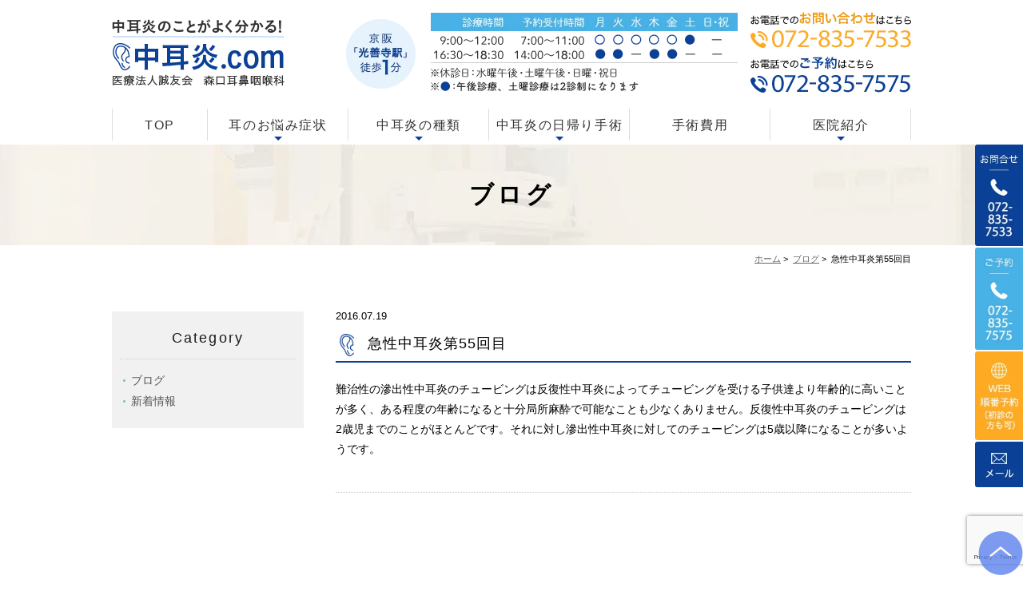

--- FILE ---
content_type: text/html; charset=UTF-8
request_url: https://www.mm-ent.jp/blog_child/1123/
body_size: 5657
content:
<!DOCTYPE html>
<html dir="ltr" lang="ja" prefix="og: https://ogp.me/ns#">

<head>
	<meta http-equiv="X-UA-Compatible" content="IE=edge">
	<meta name="viewport" content="width=device-width,minimum-scale=1.0,maximum-scale=2.0,user-scalable=yes,initial-scale=1.0" />
	<meta http-equiv="Content-Type" content="text/html; charset=UTF-8" />
	

	<script type="text/javascript">
		window.ga = window.ga || function () { (ga.q = ga.q || []).push(arguments) }; ga.l = +new Date;
		ga('create', 'UA-128958033-2', 'auto');
		// Plugins

		ga('send', 'pageview');
	</script>
	<script async src="https://www.google-analytics.com/analytics.js"></script>

	
		<!-- All in One SEO 4.6.9.1 - aioseo.com -->
		<title>急性中耳炎第55回目 | 森口耳鼻咽喉科</title>
		<meta name="robots" content="max-image-preview:large" />
		<link rel="canonical" href="https://www.mm-ent.jp/blog_child/1123/" />
		<meta name="generator" content="All in One SEO (AIOSEO) 4.6.9.1" />
		<meta property="og:locale" content="ja_JP" />
		<meta property="og:site_name" content="森口耳鼻咽喉科 |" />
		<meta property="og:type" content="article" />
		<meta property="og:title" content="急性中耳炎第55回目 | 森口耳鼻咽喉科" />
		<meta property="og:url" content="https://www.mm-ent.jp/blog_child/1123/" />
		<meta property="article:published_time" content="2016-07-19T08:56:41+00:00" />
		<meta property="article:modified_time" content="2016-07-19T08:56:41+00:00" />
		<meta name="twitter:card" content="summary_large_image" />
		<meta name="twitter:title" content="急性中耳炎第55回目 | 森口耳鼻咽喉科" />
		<script type="application/ld+json" class="aioseo-schema">
			{"@context":"https:\/\/schema.org","@graph":[{"@type":"Article","@id":"https:\/\/www.mm-ent.jp\/blog_child\/1123\/#article","name":"\u6025\u6027\u4e2d\u8033\u708e\u7b2c55\u56de\u76ee | \u68ee\u53e3\u8033\u9f3b\u54bd\u5589\u79d1","headline":"\u6025\u6027\u4e2d\u8033\u708e\u7b2c55\u56de\u76ee","author":{"@id":"https:\/\/www.mm-ent.jp\/author\/moriguchi\/#author"},"publisher":{"@id":"https:\/\/www.mm-ent.jp\/#organization"},"datePublished":"2016-07-19T17:56:41+09:00","dateModified":"2016-07-19T17:56:41+09:00","inLanguage":"ja","mainEntityOfPage":{"@id":"https:\/\/www.mm-ent.jp\/blog_child\/1123\/#webpage"},"isPartOf":{"@id":"https:\/\/www.mm-ent.jp\/blog_child\/1123\/#webpage"},"articleSection":"\u30d6\u30ed\u30b0"},{"@type":"BreadcrumbList","@id":"https:\/\/www.mm-ent.jp\/blog_child\/1123\/#breadcrumblist","itemListElement":[{"@type":"ListItem","@id":"https:\/\/www.mm-ent.jp\/#listItem","position":1,"name":"\u5bb6","item":"https:\/\/www.mm-ent.jp\/","nextItem":"https:\/\/www.mm-ent.jp\/blog_child\/#listItem"},{"@type":"ListItem","@id":"https:\/\/www.mm-ent.jp\/blog_child\/#listItem","position":2,"name":"\u30d6\u30ed\u30b0","previousItem":"https:\/\/www.mm-ent.jp\/#listItem"}]},{"@type":"Organization","@id":"https:\/\/www.mm-ent.jp\/#organization","name":"\u68ee\u53e3\u8033\u9f3b\u54bd\u5589\u79d1","url":"https:\/\/www.mm-ent.jp\/"},{"@type":"Person","@id":"https:\/\/www.mm-ent.jp\/author\/moriguchi\/#author","url":"https:\/\/www.mm-ent.jp\/author\/moriguchi\/","name":"moriguchi","image":{"@type":"ImageObject","@id":"https:\/\/www.mm-ent.jp\/blog_child\/1123\/#authorImage","url":"https:\/\/secure.gravatar.com\/avatar\/4552123218c6fc3342bcc93bdeb111ff?s=96&d=mm&r=g","width":96,"height":96,"caption":"moriguchi"}},{"@type":"WebPage","@id":"https:\/\/www.mm-ent.jp\/blog_child\/1123\/#webpage","url":"https:\/\/www.mm-ent.jp\/blog_child\/1123\/","name":"\u6025\u6027\u4e2d\u8033\u708e\u7b2c55\u56de\u76ee | \u68ee\u53e3\u8033\u9f3b\u54bd\u5589\u79d1","inLanguage":"ja","isPartOf":{"@id":"https:\/\/www.mm-ent.jp\/#website"},"breadcrumb":{"@id":"https:\/\/www.mm-ent.jp\/blog_child\/1123\/#breadcrumblist"},"author":{"@id":"https:\/\/www.mm-ent.jp\/author\/moriguchi\/#author"},"creator":{"@id":"https:\/\/www.mm-ent.jp\/author\/moriguchi\/#author"},"datePublished":"2016-07-19T17:56:41+09:00","dateModified":"2016-07-19T17:56:41+09:00"},{"@type":"WebSite","@id":"https:\/\/www.mm-ent.jp\/#website","url":"https:\/\/www.mm-ent.jp\/","name":"\u68ee\u53e3\u8033\u9f3b\u54bd\u5589\u79d1","inLanguage":"ja","publisher":{"@id":"https:\/\/www.mm-ent.jp\/#organization"}}]}
		</script>
		<!-- All in One SEO -->

<link rel="alternate" type="application/rss+xml" title="森口耳鼻咽喉科 &raquo; フィード" href="https://www.mm-ent.jp/feed/" />
<link rel="alternate" type="application/rss+xml" title="森口耳鼻咽喉科 &raquo; コメントフィード" href="https://www.mm-ent.jp/comments/feed/" />
<link rel="alternate" type="application/rss+xml" title="森口耳鼻咽喉科 &raquo; 急性中耳炎第55回目 のコメントのフィード" href="https://www.mm-ent.jp/blog_child/1123/feed/" />
<link rel='preload' as='style' onload="this.onload=null;this.rel='stylesheet'" 
id='slick-style' href='https://www.mm-ent.jp/wp-content/themes/originalstyle-1column/css/slick.css' type='text/css' media='all' />
<link rel='preload' as='style' onload="this.onload=null;this.rel='stylesheet'" 
id='simplelightbox-style' href='https://www.mm-ent.jp/wp-content/themes/originalstyle-1column/css/simplelightbox.min.css' type='text/css' media='all' />
<link rel='stylesheet' id='originalstylecommon-style-css' href='https://www.mm-ent.jp/wp-content/themes/originalstyle-1column/chuujien.css/common.css' type='text/css' media='all' />
<link rel='preload' as='style' onload="this.onload=null;this.rel='stylesheet'" 
id='originalstyleindex-style' href='https://www.mm-ent.jp/wp-content/themes/originalstyle-1column/chuujien.css/index.css' type='text/css' media='all' />
<link rel='preload' as='style' onload="this.onload=null;this.rel='stylesheet'" 
id='contact-form-7' href='https://www.mm-ent.jp/wp-content/plugins/contact-form-7/includes/css/styles.css' type='text/css' media='all' />
<script type="text/javascript" src="https://www.mm-ent.jp/wp-content/themes/originalstyle-1column/js/jquery.min.js" id="jquery-js"></script>
	
	
</head>
<script>
	document.addEventListener('wpcf7mailsent', function (event) {
		ga('send', 'event', 'Contact Form', 'submit');
	}, false);
</script>

<body  class=" blog single single-in-blog_child caegory-in-blog_child ">
			
	<div id="header">
		<div class="inner clearfix">
							<div id="custom_html-12" class="widget_text headerinner"><div class="textwidget custom-html-widget"><h1><a href="https://www.mm-ent.jp/chuujien"><img fetchpriority="high" decoding="async" width="216" height="84" src="https://www.mm-ent.jp/wp-content/themes/originalstyle-1column/img/chuujien.img/logo.png" alt="中耳炎のことがよく分かる！中耳炎.com 医療法人誠友会　森口耳鼻咽喉科"></a></h1>

<ul class="pc">
<li class="txt"><img decoding="async" width="707" height="101" alt="京阪「光善寺駅」徒歩1分 診療時間:9:00～12:00 16:30～18:30　予約受付時間:7:00～11:30 14:00～18:00" src="https://www.mm-ent.jp/wp-content/uploads/2025/06/header_txt_2.png"></li>
</ul>
<ul class="sp">
<li><a href="https://www.mm-ent.jp/chuujien"><img decoding="async" width="154" height="91" src="https://www.mm-ent.jp/wp-content/themes/originalstyle-1column/img/chuujien.img/sp_nav01.png" alt="HOME"></a></li>
<li><a href="tel:0728357533" onclick="ga('send', 'event', 'smartphone', 'phone-number-tap', 'header-chujien');"><img decoding="async" width="154" height="91" src="https://www.mm-ent.jp/wp-content/themes/originalstyle-1column/img/chuujien.img/sp_nav02.png" alt="Tel.TEL072-835-7533"></a></li>
<li><a href="https://www.mm-ent.jp/chuujien/contact/" onclick="ga('send', 'event', 'smartphone', 'phone-mail', 'header-soudan-chujien');"><img decoding="async" width="154" height="91" src="https://www.mm-ent.jp/wp-content/themes/originalstyle-1column/img/chuujien.img/sp_nav03.png" alt="メールでのお問い合わせ"></a></li>
<li><a href="https://www.mm-ent.jp/chuujien/access/#a02"><img decoding="async" width="154" height="91" src="https://www.mm-ent.jp/wp-content/themes/originalstyle-1column/img/chuujien.img/sp_nav04.png" alt="アクセス"></a></li>
<li id="toggle" class="sp"><a><img decoding="async" width="154" height="91" src="https://www.mm-ent.jp/wp-content/themes/originalstyle-1column/img/chuujien.img/sp_nav05.png" alt="MENU"></a></li>
</ul></div></div>					</div>
	</div>

	<div id="nav">
		<div class="inner">

							<div class="textwidget custom-html-widget"><div class="menu-header-nav-container">
<ul class="menu" id="menu-header-nav">
<li class="nav01"><a href="https://www.mm-ent.jp/chuujien">TOP</a></li>
<li class="has_children nav02"><a href="javascript:void(0)">耳のお悩み症状</a>
<ul class="sub-menu submenu-sp">
<li><a href="https://www.mm-ent.jp/chuujien/loss/">難聴</a></li>
<li><a href="https://www.mm-ent.jp/chuujien/mimidare/">耳垂れ</a></li>
<li><a href="https://www.mm-ent.jp/chuujien/ache/">耳が痛い</a></li>
<li><a href="https://www.mm-ent.jp/chuujien/bleeding/">耳から出血</a></li>
</ul>
</li>
<li class="has_children nav03"><a href="javascript:void(0)">中耳炎の種類</a>
<ul class="sub-menu submenu-sp">
<li><a href="https://www.mm-ent.jp/chuujien/tympanitis/">急性中耳炎</a></li>
<li><a href="https://www.mm-ent.jp/chuujien/chronic/">慢性中耳炎</a></li>
<li><a href="https://www.mm-ent.jp/chuujien/exudative/">滲出性中耳炎</a></li>
<li><a href="https://www.mm-ent.jp/chuujien/eosinophilic/">好酸球性中耳炎</a></li>
<li><a href="https://www.mm-ent.jp/chuujien/cholesteatoma/">真珠腫性中耳炎</a></li>
</ul>
</li>
<li class="has_children nav04"><a href="javascript:void(0)">中耳炎の日帰り手術</a>
<ul class="sub-menu submenu-sp">
<li><a href="https://www.mm-ent.jp/chuujien/1day/#a01">当院の日帰り手術の特徴</a></li>
<li><a href="https://www.mm-ent.jp/chuujien/tubing/">鼓膜チューブ挿入術</a></li>
<li><a href="https://www.mm-ent.jp/chuujien/closed/">鼓膜穿孔閉鎖術</a></li>
<li><a href="https://www.mm-ent.jp/chuujien/formation/">鼓膜形成術(内視鏡手術）</a></li>
<li><a href="https://www.mm-ent.jp/chuujien/tympanoplasty/">鼓室形成術(内視鏡手術）</a></li>
</ul>
</li>
<li class="nav05"><a href="https://www.mm-ent.jp/chuujien/price/">手術費用</a></li>
<li class="has_children nav06"><a href="javascript:void(0)">医院紹介</a>
<ul class="sub-menu submenu-sp">
<li><a href="https://www.mm-ent.jp/chuujien/clinic/">医師紹介</a></li>
<li><a href="https://www.mm-ent.jp/chuujien/clinic/#a03">院内紹介</a></li>
<li><a href="https://www.mm-ent.jp/chuujien/access/#a01">診療時間</a></li>
<li><a href="https://www.mm-ent.jp/chuujien/access/#a02">アクセス</a></li>
<li><a href="https://www.mm-ent.jp/blog_child/">BLOG</a></li>
</ul>
</li>
</ul>
</div>
</div>					</div>
	</div><div id="contents">
        <div class="page-title"><h2>ブログ</h2></div>
      <div class="bread_wrap">  				<ul class="bread">
		<li><a href="https://www.mm-ent.jp">ホーム</a>&nbsp;&gt;&nbsp;</li>
		<li><a href="https://www.mm-ent.jp/blog_child/">ブログ</a>&nbsp;&gt;&nbsp;</li><li></li>
		<li>急性中耳炎第55回目</li>
		</ul>
  
  </div>
<div class="inner clearfix">
<div id="main" class="mainblock ">
            
<div class="entry-block clearfix block">
    <div class="dateBlock">2016.07.19</div>
	<h3>急性中耳炎第55回目</h3>
	<div class="entry">
	<p><span>難治性の滲出性中耳炎のチュービングは反復性中耳炎によってチュービングを受ける子供達より年齢的に高いことが多く、ある程度の年齢になると十分局所麻酔で可能なことも少なくありません。反復性中耳炎のチュービングは2歳児までのことがほとんどです。それに対し滲出性中耳炎に対してのチュービングは5歳以降になることが多いようです。</span></p>
	</div>
 </div>

    </div>
<div id="aside">
<div class="menu-blog">
<h3>Category</h3>
<ul class="category">
				<li class="cat-item cat-item-4 current-cat"><a href="https://www.mm-ent.jp/blog_child">ブログ</a> 
</li>
	<li class="cat-item cat-item-5"><a href="https://www.mm-ent.jp/news_child">新着情報</a></li>
</ul>
</div>
<div id="custom_html-14" class="widget_text sideinner"><div class="textwidget custom-html-widget"><div class="inq">
<img decoding="async" width="89" height="189" src="https://www.mm-ent.jp/wp-content/themes/originalstyle-1column/img/chuujien.img/side01.png" alt="お問い合わせ:072-835-7533">
<img decoding="async" width="89" height="189" src="https://www.mm-ent.jp/wp-content/themes/originalstyle-1column/img/chuujien.img/side02.png" alt="ご予約:072-835-7575"><a href="http://ssc2.doctorqube.com/mment/" onclick="ga('send', 'event', 'pcsite', 'mail', 'side-chujienyoyaku');"><img decoding="async" width="89" height="165" src="https://www.mm-ent.jp/wp-content/themes/originalstyle-1column/img/chuujien.img/side03.png" alt="WEB
順番予約(初診の方も可)"></a>
<a href="https://www.mm-ent.jp/chuujien/contact" onclick="ga('send', 'event', 'pcsite', 'mail', 'side-chujiensoudan');"><img decoding="async" width="89" height="85" src="https://www.mm-ent.jp/wp-content/themes/originalstyle-1column/img/chuujien.img/side04.png" alt="メール"></a>
</div></div></div></div></div>
 
</div>

<div class="" id="footer">
<div class="inner clearfix ">
<div id="custom_html-15" class="widget_text footerinner"><div class="textwidget custom-html-widget"><div class="menu-footer-nav-container clearfix">
<div class="con_l">
<p class="logo"><img loading="lazy" decoding="async" width="381" height="87" src="https://www.mm-ent.jp/wp-content/themes/originalstyle-1column/img/chuujien.img/footer_logo.png" alt="中耳炎のことがよく分かる！中耳炎.com 医療法人誠友会　森口耳鼻咽喉科"></p>
<ul id="menu-footer-nav" class="menu">
<li class="menu-item-has-children"><span class="nav_title"><a href="https://www.mm-ent.jp/chuujien">HOME</a></span></li>
<li class="menu-item-has-children"><span class="nav_title">中耳炎の種類</span>
<ul class="sub-menu" style="display: block;">
<li><a href="https://www.mm-ent.jp/chuujien/tympanitis/">急性中耳炎</a></li>
<li><a href="https://www.mm-ent.jp/chuujien/chronic/">慢性中耳炎</a></li>
<li><a href="https://www.mm-ent.jp/chuujien/exudative/">滲出性中耳炎</a></li>
<li><a href="https://www.mm-ent.jp/chuujien/eosinophilic/">好酸球性中耳炎</a></li>
<li><a href="https://www.mm-ent.jp/chuujien/cholesteatoma/">真珠腫性中耳炎</a></li>
</ul>
</li>
<li class="menu-item-has-children"><span class="nav_title">耳のお悩み症状</span>
<ul class="sub-menu" style="display: block;">
<li><a href="https://www.mm-ent.jp/chuujien/loss/">難聴</a></li>
<li><a href="https://www.mm-ent.jp/chuujien/mimidare/">耳垂れ</a></li>
<li><a href="https://www.mm-ent.jp/chuujien/ache/">耳が痛い</a></li>
<li><a href="https://www.mm-ent.jp/chuujien/bleeding/">耳から出血</a></li>
</ul>
</li>
</ul>
<ul id="menu-footer-nav2" class="menu">
<li class="menu-item-has-children"><span class="nav_title">中耳炎の日帰り手術</span>
<ul class="sub-menu" style="display: block;">
<li><a href="https://www.mm-ent.jp/chuujien/1day/#a01">当院の日帰り手術の特徴</a></li>
<li><a href="https://www.mm-ent.jp/chuujien/tubing/">鼓膜チューブ挿入術</a></li>
<li><a href="https://www.mm-ent.jp/chuujien/closed/">鼓膜穿孔閉鎖術</a></li>
<li><a href="https://www.mm-ent.jp/chuujien/formation/">鼓膜形成術（内視鏡手術）</a></li>
<li><a href="https://www.mm-ent.jp/chuujien/tympanoplasty/">鼓室形成術（内視鏡手術）</a></li>
</ul>
</li>
<li class="menu-item-has-children"><span class="nav_title">医院紹介</span>
<ul class="sub-menu" style="display: block;">
<li><a href="https://www.mm-ent.jp/chuujien/clinic/">医師紹介</a></li>
<li><a href="https://www.mm-ent.jp/chuujien/clinic/#a03">院内紹介</a></li>
<li><a href="https://www.mm-ent.jp/chuujien/access/#a01">診療時間</a></li>
<li><a href="https://www.mm-ent.jp/chuujien/access/#a02">アクセス</a></li>
<li><a href="https://www.mm-ent.jp/blog_child/">BLOG</a></li>
</ul>
</li>
<li class="menu-item-has-children"><span class="nav_title"><a href="https://www.mm-ent.jp/chuujien/sitemap">サイトマップ</a></span></li>
<li class="menu-item-has-children"><span class="nav_title">運営ホームページ</span>
<ul class="sub-menu" style="display: block;">
<li><a href="https://www.mm-ent.jp/" target="_blank" rel="noopener">オフィシャルサイト</a></li>
<li><a href="https://www.youtube.com/channel/UCZL0TgmewGuUofKjM6X2u5A" target="_blank" rel="noopener">YouTube　チャンネル</a></li>
</ul>
</li>
</ul>
</div>
<div class="footer_access con_r">
<div class="clearfix">
<div class="footer_time">
<p><img loading="lazy" decoding="async" width="380" height="99" alt="診療時間:9:00～12:00 16:30～18:30　受付予約時間:7:00～11:30 14:00～18:00 ※休診日：水曜午後・土曜午後・日曜・祝日" src="https://www.mm-ent.jp/wp-content/uploads/2025/06/footer_time_2.png"></p>
</div>
<div class="footer_tel">
<div><a href="tel:0728357533" onclick="ga('send', 'event', 'smartphone', 'phone-number-tap', 'footerchujien');"><img loading="lazy" decoding="async" width="202" height="51" alt="お電話でのお問い合わせ:072-835-7533" src="https://www.mm-ent.jp/wp-content/themes/originalstyle-1column/img/chuujien.img/footer_tel1.png"></a></div>
<div><a href="tel:0728357575" onclick="ga('send', 'event', 'smartphone', 'phone-mail', 'footerchujien');"><img loading="lazy" decoding="async" width="202" height="51" alt="お電話でのご予約:072-835-7575" src="https://www.mm-ent.jp/wp-content/themes/originalstyle-1column/img/chuujien.img/footer_tel2.png"></a></div>
</div>
</div>
<p class="p02">京阪本線「光善寺駅」徒歩<span class="big">1</span>分</p>
<p>駐車場15台完備</p>

<div class="googlemap mb10"><iframe src="https://www.google.com/maps/embed?pb=!1m14!1m8!1m3!1d52421.20524432417!2d135.60608010034176!3d34.79775622369584!3m2!1i1024!2i768!4f13.1!3m3!1m2!1s0x60011db7b11fe8ff%3A0x7e53fcdd7a9aba2b!2z5qOu5Y-j6ICz6by75ZK95ZaJ56eR772c5p6a5pa544O76ICz6by75ZK95ZaJ56eR!5e0!3m2!1sja!2sus!4v1724983945889!5m2!1sja!2sus" width="600" height="450" style="border:0;" allowfullscreen="" loading="lazy" referrerpolicy="no-referrer-when-downgrade"></iframe></div>
</div>
<a href="https://www.method-innovation.co.jp/" target="_blank" rel="noopener noreferrer"><img loading="lazy" decoding="async" width="438" height="82" src="https://www.mm-ent.jp/wp-content/uploads/2019/11/method_logo_2.png " alt="大阪で医科・歯科専門ホームページ作成・株式会社Method innovation"></a>
</div>
<div class="btm_inq sp">
<div>
<div class="inq01">
<a href="https://www.mm-ent.jp" onclick="ga('send', 'event', 'smartphone', 'phone-mail-tap', 'main');">
</a>
<a href="#header"><img decoding="async" width="56" height="56" src="https://www.mm-ent.jp/wp-content/themes/originalstyle-1column/img/chuujien.img/pagetop.png" alt="一番上に戻る"></a>
</div>
</div>
<div class="clearfix">
<a href="tel:0728357575" onclick="ga('send', 'event', 'smartphone', 'phone-number-tap', 'fixation-chujienyoyaku');"><img decoding="async" width="385" height="85" src="https://www.mm-ent.jp/wp-content/themes/originalstyle-1column/img/chuujien.img/sp_footer_bn01.png" alt="ご予約Tel.072-835-7575" /></a>
<a href="http://ssc2.doctorqube.com/mment/" target="_blank" onclick="ga('send', 'event', 'smartphone', 'phone-mail', 'fixation-chujienyoyaku');" rel="noopener"><img decoding="async" width="385" height="85" src="https://www.mm-ent.jp/wp-content/themes/originalstyle-1column/img/chuujien.img/sp_footer_bn02.png" alt="WEB順番予約(初診の方も可)" /></a>
</div>
</div>
<div class="inq01 pc"><a href="https://www.mm-ent.jp" onclick="ga('send', 'event', 'smartphone', 'phone-mail-tap', 'main');">
</a><a href="#header"><img decoding="async" width="56" height="56" src="https://www.mm-ent.jp/wp-content/themes/originalstyle-1column/img/chuujien.img/pagetop.png" alt="一番上に戻る"></a>
</div></div></div></div>
</div>
<div id="custom_html-16" class="widget_text copyright"><div class="widget_text copyrightinner"><div class="textwidget custom-html-widget"><div class="p_01">&copy;医療法人誠友会　森口耳鼻咽喉科</div></div></div></div><script type="text/javascript" defer src="https://www.mm-ent.jp/wp-content/themes/originalstyle-1column/chuujien.js/script.js" id="originalscript-script-js"></script>
<script type="text/javascript" defer src="https://www.mm-ent.jp/wp-content/themes/originalstyle-1column/js/slick.js" id="slick-script-js"></script>
<script type="text/javascript" defer src="https://www.mm-ent.jp/wp-content/themes/originalstyle-1column/js/simple-lightbox.min.js" id="simple-lightbox-script-js"></script>
<script type="text/javascript" defer src="https://www.mm-ent.jp/wp-content/themes/originalstyle-1column/js/loop.js" id="loop-script-js"></script>
<script type="text/javascript" defer src="https://www.google.com/recaptcha/api.js?render=6LdoQY4jAAAAAGImbLkB96mICX36c2cRptXvaz_2" id="google-recaptcha-js"></script>
<script type="text/javascript" defer src="https://www.mm-ent.jp/wp-includes/js/dist/vendor/wp-polyfill.min.js" id="wp-polyfill-js"></script>
<script type="text/javascript" id="wpcf7-recaptcha-js-extra">
/* <![CDATA[ */
var wpcf7_recaptcha = {"sitekey":"6LdoQY4jAAAAAGImbLkB96mICX36c2cRptXvaz_2","actions":{"homepage":"homepage","contactform":"contactform"}};
/* ]]> */
</script>
<script type="text/javascript" defer src="https://www.mm-ent.jp/wp-content/plugins/contact-form-7/modules/recaptcha/index.js" id="wpcf7-recaptcha-js"></script>
<script type="text/javascript" defer src="https://www.mm-ent.jp/wp-includes/js/dist/hooks.min.js" id="wp-hooks-js"></script>
<script type="text/javascript" defer src="https://www.mm-ent.jp/wp-includes/js/dist/i18n.min.js" id="wp-i18n-js"></script>
<script type="text/javascript" id="wp-i18n-js-after">
/* <![CDATA[ */
wp.i18n.setLocaleData( { 'text direction\u0004ltr': [ 'ltr' ] } );
/* ]]> */
</script>
<script type="text/javascript" defer src="https://www.mm-ent.jp/wp-content/plugins/contact-form-7/includes/swv/js/index.js" id="swv-js"></script>
<script type="text/javascript" id="contact-form-7-js-extra">
/* <![CDATA[ */
var wpcf7 = {"api":{"root":"https:\/\/www.mm-ent.jp\/wp-json\/","namespace":"contact-form-7\/v1"}};
/* ]]> */
</script>
<script type="text/javascript" id="contact-form-7-js-translations">
/* <![CDATA[ */
( function( domain, translations ) {
	var localeData = translations.locale_data[ domain ] || translations.locale_data.messages;
	localeData[""].domain = domain;
	wp.i18n.setLocaleData( localeData, domain );
} )( "contact-form-7", {"translation-revision-date":"2024-07-17 08:16:16+0000","generator":"GlotPress\/4.0.1","domain":"messages","locale_data":{"messages":{"":{"domain":"messages","plural-forms":"nplurals=1; plural=0;","lang":"ja_JP"},"This contact form is placed in the wrong place.":["\u3053\u306e\u30b3\u30f3\u30bf\u30af\u30c8\u30d5\u30a9\u30fc\u30e0\u306f\u9593\u9055\u3063\u305f\u4f4d\u7f6e\u306b\u7f6e\u304b\u308c\u3066\u3044\u307e\u3059\u3002"],"Error:":["\u30a8\u30e9\u30fc:"]}},"comment":{"reference":"includes\/js\/index.js"}} );
/* ]]> */
</script>
<script type="text/javascript" defer src="https://www.mm-ent.jp/wp-content/plugins/contact-form-7/includes/js/index.js" id="contact-form-7-js"></script>

</body>
</html>

--- FILE ---
content_type: text/html; charset=utf-8
request_url: https://www.google.com/recaptcha/api2/anchor?ar=1&k=6LdoQY4jAAAAAGImbLkB96mICX36c2cRptXvaz_2&co=aHR0cHM6Ly93d3cubW0tZW50LmpwOjQ0Mw..&hl=en&v=N67nZn4AqZkNcbeMu4prBgzg&size=invisible&anchor-ms=20000&execute-ms=30000&cb=psw29bcu40y1
body_size: 48660
content:
<!DOCTYPE HTML><html dir="ltr" lang="en"><head><meta http-equiv="Content-Type" content="text/html; charset=UTF-8">
<meta http-equiv="X-UA-Compatible" content="IE=edge">
<title>reCAPTCHA</title>
<style type="text/css">
/* cyrillic-ext */
@font-face {
  font-family: 'Roboto';
  font-style: normal;
  font-weight: 400;
  font-stretch: 100%;
  src: url(//fonts.gstatic.com/s/roboto/v48/KFO7CnqEu92Fr1ME7kSn66aGLdTylUAMa3GUBHMdazTgWw.woff2) format('woff2');
  unicode-range: U+0460-052F, U+1C80-1C8A, U+20B4, U+2DE0-2DFF, U+A640-A69F, U+FE2E-FE2F;
}
/* cyrillic */
@font-face {
  font-family: 'Roboto';
  font-style: normal;
  font-weight: 400;
  font-stretch: 100%;
  src: url(//fonts.gstatic.com/s/roboto/v48/KFO7CnqEu92Fr1ME7kSn66aGLdTylUAMa3iUBHMdazTgWw.woff2) format('woff2');
  unicode-range: U+0301, U+0400-045F, U+0490-0491, U+04B0-04B1, U+2116;
}
/* greek-ext */
@font-face {
  font-family: 'Roboto';
  font-style: normal;
  font-weight: 400;
  font-stretch: 100%;
  src: url(//fonts.gstatic.com/s/roboto/v48/KFO7CnqEu92Fr1ME7kSn66aGLdTylUAMa3CUBHMdazTgWw.woff2) format('woff2');
  unicode-range: U+1F00-1FFF;
}
/* greek */
@font-face {
  font-family: 'Roboto';
  font-style: normal;
  font-weight: 400;
  font-stretch: 100%;
  src: url(//fonts.gstatic.com/s/roboto/v48/KFO7CnqEu92Fr1ME7kSn66aGLdTylUAMa3-UBHMdazTgWw.woff2) format('woff2');
  unicode-range: U+0370-0377, U+037A-037F, U+0384-038A, U+038C, U+038E-03A1, U+03A3-03FF;
}
/* math */
@font-face {
  font-family: 'Roboto';
  font-style: normal;
  font-weight: 400;
  font-stretch: 100%;
  src: url(//fonts.gstatic.com/s/roboto/v48/KFO7CnqEu92Fr1ME7kSn66aGLdTylUAMawCUBHMdazTgWw.woff2) format('woff2');
  unicode-range: U+0302-0303, U+0305, U+0307-0308, U+0310, U+0312, U+0315, U+031A, U+0326-0327, U+032C, U+032F-0330, U+0332-0333, U+0338, U+033A, U+0346, U+034D, U+0391-03A1, U+03A3-03A9, U+03B1-03C9, U+03D1, U+03D5-03D6, U+03F0-03F1, U+03F4-03F5, U+2016-2017, U+2034-2038, U+203C, U+2040, U+2043, U+2047, U+2050, U+2057, U+205F, U+2070-2071, U+2074-208E, U+2090-209C, U+20D0-20DC, U+20E1, U+20E5-20EF, U+2100-2112, U+2114-2115, U+2117-2121, U+2123-214F, U+2190, U+2192, U+2194-21AE, U+21B0-21E5, U+21F1-21F2, U+21F4-2211, U+2213-2214, U+2216-22FF, U+2308-230B, U+2310, U+2319, U+231C-2321, U+2336-237A, U+237C, U+2395, U+239B-23B7, U+23D0, U+23DC-23E1, U+2474-2475, U+25AF, U+25B3, U+25B7, U+25BD, U+25C1, U+25CA, U+25CC, U+25FB, U+266D-266F, U+27C0-27FF, U+2900-2AFF, U+2B0E-2B11, U+2B30-2B4C, U+2BFE, U+3030, U+FF5B, U+FF5D, U+1D400-1D7FF, U+1EE00-1EEFF;
}
/* symbols */
@font-face {
  font-family: 'Roboto';
  font-style: normal;
  font-weight: 400;
  font-stretch: 100%;
  src: url(//fonts.gstatic.com/s/roboto/v48/KFO7CnqEu92Fr1ME7kSn66aGLdTylUAMaxKUBHMdazTgWw.woff2) format('woff2');
  unicode-range: U+0001-000C, U+000E-001F, U+007F-009F, U+20DD-20E0, U+20E2-20E4, U+2150-218F, U+2190, U+2192, U+2194-2199, U+21AF, U+21E6-21F0, U+21F3, U+2218-2219, U+2299, U+22C4-22C6, U+2300-243F, U+2440-244A, U+2460-24FF, U+25A0-27BF, U+2800-28FF, U+2921-2922, U+2981, U+29BF, U+29EB, U+2B00-2BFF, U+4DC0-4DFF, U+FFF9-FFFB, U+10140-1018E, U+10190-1019C, U+101A0, U+101D0-101FD, U+102E0-102FB, U+10E60-10E7E, U+1D2C0-1D2D3, U+1D2E0-1D37F, U+1F000-1F0FF, U+1F100-1F1AD, U+1F1E6-1F1FF, U+1F30D-1F30F, U+1F315, U+1F31C, U+1F31E, U+1F320-1F32C, U+1F336, U+1F378, U+1F37D, U+1F382, U+1F393-1F39F, U+1F3A7-1F3A8, U+1F3AC-1F3AF, U+1F3C2, U+1F3C4-1F3C6, U+1F3CA-1F3CE, U+1F3D4-1F3E0, U+1F3ED, U+1F3F1-1F3F3, U+1F3F5-1F3F7, U+1F408, U+1F415, U+1F41F, U+1F426, U+1F43F, U+1F441-1F442, U+1F444, U+1F446-1F449, U+1F44C-1F44E, U+1F453, U+1F46A, U+1F47D, U+1F4A3, U+1F4B0, U+1F4B3, U+1F4B9, U+1F4BB, U+1F4BF, U+1F4C8-1F4CB, U+1F4D6, U+1F4DA, U+1F4DF, U+1F4E3-1F4E6, U+1F4EA-1F4ED, U+1F4F7, U+1F4F9-1F4FB, U+1F4FD-1F4FE, U+1F503, U+1F507-1F50B, U+1F50D, U+1F512-1F513, U+1F53E-1F54A, U+1F54F-1F5FA, U+1F610, U+1F650-1F67F, U+1F687, U+1F68D, U+1F691, U+1F694, U+1F698, U+1F6AD, U+1F6B2, U+1F6B9-1F6BA, U+1F6BC, U+1F6C6-1F6CF, U+1F6D3-1F6D7, U+1F6E0-1F6EA, U+1F6F0-1F6F3, U+1F6F7-1F6FC, U+1F700-1F7FF, U+1F800-1F80B, U+1F810-1F847, U+1F850-1F859, U+1F860-1F887, U+1F890-1F8AD, U+1F8B0-1F8BB, U+1F8C0-1F8C1, U+1F900-1F90B, U+1F93B, U+1F946, U+1F984, U+1F996, U+1F9E9, U+1FA00-1FA6F, U+1FA70-1FA7C, U+1FA80-1FA89, U+1FA8F-1FAC6, U+1FACE-1FADC, U+1FADF-1FAE9, U+1FAF0-1FAF8, U+1FB00-1FBFF;
}
/* vietnamese */
@font-face {
  font-family: 'Roboto';
  font-style: normal;
  font-weight: 400;
  font-stretch: 100%;
  src: url(//fonts.gstatic.com/s/roboto/v48/KFO7CnqEu92Fr1ME7kSn66aGLdTylUAMa3OUBHMdazTgWw.woff2) format('woff2');
  unicode-range: U+0102-0103, U+0110-0111, U+0128-0129, U+0168-0169, U+01A0-01A1, U+01AF-01B0, U+0300-0301, U+0303-0304, U+0308-0309, U+0323, U+0329, U+1EA0-1EF9, U+20AB;
}
/* latin-ext */
@font-face {
  font-family: 'Roboto';
  font-style: normal;
  font-weight: 400;
  font-stretch: 100%;
  src: url(//fonts.gstatic.com/s/roboto/v48/KFO7CnqEu92Fr1ME7kSn66aGLdTylUAMa3KUBHMdazTgWw.woff2) format('woff2');
  unicode-range: U+0100-02BA, U+02BD-02C5, U+02C7-02CC, U+02CE-02D7, U+02DD-02FF, U+0304, U+0308, U+0329, U+1D00-1DBF, U+1E00-1E9F, U+1EF2-1EFF, U+2020, U+20A0-20AB, U+20AD-20C0, U+2113, U+2C60-2C7F, U+A720-A7FF;
}
/* latin */
@font-face {
  font-family: 'Roboto';
  font-style: normal;
  font-weight: 400;
  font-stretch: 100%;
  src: url(//fonts.gstatic.com/s/roboto/v48/KFO7CnqEu92Fr1ME7kSn66aGLdTylUAMa3yUBHMdazQ.woff2) format('woff2');
  unicode-range: U+0000-00FF, U+0131, U+0152-0153, U+02BB-02BC, U+02C6, U+02DA, U+02DC, U+0304, U+0308, U+0329, U+2000-206F, U+20AC, U+2122, U+2191, U+2193, U+2212, U+2215, U+FEFF, U+FFFD;
}
/* cyrillic-ext */
@font-face {
  font-family: 'Roboto';
  font-style: normal;
  font-weight: 500;
  font-stretch: 100%;
  src: url(//fonts.gstatic.com/s/roboto/v48/KFO7CnqEu92Fr1ME7kSn66aGLdTylUAMa3GUBHMdazTgWw.woff2) format('woff2');
  unicode-range: U+0460-052F, U+1C80-1C8A, U+20B4, U+2DE0-2DFF, U+A640-A69F, U+FE2E-FE2F;
}
/* cyrillic */
@font-face {
  font-family: 'Roboto';
  font-style: normal;
  font-weight: 500;
  font-stretch: 100%;
  src: url(//fonts.gstatic.com/s/roboto/v48/KFO7CnqEu92Fr1ME7kSn66aGLdTylUAMa3iUBHMdazTgWw.woff2) format('woff2');
  unicode-range: U+0301, U+0400-045F, U+0490-0491, U+04B0-04B1, U+2116;
}
/* greek-ext */
@font-face {
  font-family: 'Roboto';
  font-style: normal;
  font-weight: 500;
  font-stretch: 100%;
  src: url(//fonts.gstatic.com/s/roboto/v48/KFO7CnqEu92Fr1ME7kSn66aGLdTylUAMa3CUBHMdazTgWw.woff2) format('woff2');
  unicode-range: U+1F00-1FFF;
}
/* greek */
@font-face {
  font-family: 'Roboto';
  font-style: normal;
  font-weight: 500;
  font-stretch: 100%;
  src: url(//fonts.gstatic.com/s/roboto/v48/KFO7CnqEu92Fr1ME7kSn66aGLdTylUAMa3-UBHMdazTgWw.woff2) format('woff2');
  unicode-range: U+0370-0377, U+037A-037F, U+0384-038A, U+038C, U+038E-03A1, U+03A3-03FF;
}
/* math */
@font-face {
  font-family: 'Roboto';
  font-style: normal;
  font-weight: 500;
  font-stretch: 100%;
  src: url(//fonts.gstatic.com/s/roboto/v48/KFO7CnqEu92Fr1ME7kSn66aGLdTylUAMawCUBHMdazTgWw.woff2) format('woff2');
  unicode-range: U+0302-0303, U+0305, U+0307-0308, U+0310, U+0312, U+0315, U+031A, U+0326-0327, U+032C, U+032F-0330, U+0332-0333, U+0338, U+033A, U+0346, U+034D, U+0391-03A1, U+03A3-03A9, U+03B1-03C9, U+03D1, U+03D5-03D6, U+03F0-03F1, U+03F4-03F5, U+2016-2017, U+2034-2038, U+203C, U+2040, U+2043, U+2047, U+2050, U+2057, U+205F, U+2070-2071, U+2074-208E, U+2090-209C, U+20D0-20DC, U+20E1, U+20E5-20EF, U+2100-2112, U+2114-2115, U+2117-2121, U+2123-214F, U+2190, U+2192, U+2194-21AE, U+21B0-21E5, U+21F1-21F2, U+21F4-2211, U+2213-2214, U+2216-22FF, U+2308-230B, U+2310, U+2319, U+231C-2321, U+2336-237A, U+237C, U+2395, U+239B-23B7, U+23D0, U+23DC-23E1, U+2474-2475, U+25AF, U+25B3, U+25B7, U+25BD, U+25C1, U+25CA, U+25CC, U+25FB, U+266D-266F, U+27C0-27FF, U+2900-2AFF, U+2B0E-2B11, U+2B30-2B4C, U+2BFE, U+3030, U+FF5B, U+FF5D, U+1D400-1D7FF, U+1EE00-1EEFF;
}
/* symbols */
@font-face {
  font-family: 'Roboto';
  font-style: normal;
  font-weight: 500;
  font-stretch: 100%;
  src: url(//fonts.gstatic.com/s/roboto/v48/KFO7CnqEu92Fr1ME7kSn66aGLdTylUAMaxKUBHMdazTgWw.woff2) format('woff2');
  unicode-range: U+0001-000C, U+000E-001F, U+007F-009F, U+20DD-20E0, U+20E2-20E4, U+2150-218F, U+2190, U+2192, U+2194-2199, U+21AF, U+21E6-21F0, U+21F3, U+2218-2219, U+2299, U+22C4-22C6, U+2300-243F, U+2440-244A, U+2460-24FF, U+25A0-27BF, U+2800-28FF, U+2921-2922, U+2981, U+29BF, U+29EB, U+2B00-2BFF, U+4DC0-4DFF, U+FFF9-FFFB, U+10140-1018E, U+10190-1019C, U+101A0, U+101D0-101FD, U+102E0-102FB, U+10E60-10E7E, U+1D2C0-1D2D3, U+1D2E0-1D37F, U+1F000-1F0FF, U+1F100-1F1AD, U+1F1E6-1F1FF, U+1F30D-1F30F, U+1F315, U+1F31C, U+1F31E, U+1F320-1F32C, U+1F336, U+1F378, U+1F37D, U+1F382, U+1F393-1F39F, U+1F3A7-1F3A8, U+1F3AC-1F3AF, U+1F3C2, U+1F3C4-1F3C6, U+1F3CA-1F3CE, U+1F3D4-1F3E0, U+1F3ED, U+1F3F1-1F3F3, U+1F3F5-1F3F7, U+1F408, U+1F415, U+1F41F, U+1F426, U+1F43F, U+1F441-1F442, U+1F444, U+1F446-1F449, U+1F44C-1F44E, U+1F453, U+1F46A, U+1F47D, U+1F4A3, U+1F4B0, U+1F4B3, U+1F4B9, U+1F4BB, U+1F4BF, U+1F4C8-1F4CB, U+1F4D6, U+1F4DA, U+1F4DF, U+1F4E3-1F4E6, U+1F4EA-1F4ED, U+1F4F7, U+1F4F9-1F4FB, U+1F4FD-1F4FE, U+1F503, U+1F507-1F50B, U+1F50D, U+1F512-1F513, U+1F53E-1F54A, U+1F54F-1F5FA, U+1F610, U+1F650-1F67F, U+1F687, U+1F68D, U+1F691, U+1F694, U+1F698, U+1F6AD, U+1F6B2, U+1F6B9-1F6BA, U+1F6BC, U+1F6C6-1F6CF, U+1F6D3-1F6D7, U+1F6E0-1F6EA, U+1F6F0-1F6F3, U+1F6F7-1F6FC, U+1F700-1F7FF, U+1F800-1F80B, U+1F810-1F847, U+1F850-1F859, U+1F860-1F887, U+1F890-1F8AD, U+1F8B0-1F8BB, U+1F8C0-1F8C1, U+1F900-1F90B, U+1F93B, U+1F946, U+1F984, U+1F996, U+1F9E9, U+1FA00-1FA6F, U+1FA70-1FA7C, U+1FA80-1FA89, U+1FA8F-1FAC6, U+1FACE-1FADC, U+1FADF-1FAE9, U+1FAF0-1FAF8, U+1FB00-1FBFF;
}
/* vietnamese */
@font-face {
  font-family: 'Roboto';
  font-style: normal;
  font-weight: 500;
  font-stretch: 100%;
  src: url(//fonts.gstatic.com/s/roboto/v48/KFO7CnqEu92Fr1ME7kSn66aGLdTylUAMa3OUBHMdazTgWw.woff2) format('woff2');
  unicode-range: U+0102-0103, U+0110-0111, U+0128-0129, U+0168-0169, U+01A0-01A1, U+01AF-01B0, U+0300-0301, U+0303-0304, U+0308-0309, U+0323, U+0329, U+1EA0-1EF9, U+20AB;
}
/* latin-ext */
@font-face {
  font-family: 'Roboto';
  font-style: normal;
  font-weight: 500;
  font-stretch: 100%;
  src: url(//fonts.gstatic.com/s/roboto/v48/KFO7CnqEu92Fr1ME7kSn66aGLdTylUAMa3KUBHMdazTgWw.woff2) format('woff2');
  unicode-range: U+0100-02BA, U+02BD-02C5, U+02C7-02CC, U+02CE-02D7, U+02DD-02FF, U+0304, U+0308, U+0329, U+1D00-1DBF, U+1E00-1E9F, U+1EF2-1EFF, U+2020, U+20A0-20AB, U+20AD-20C0, U+2113, U+2C60-2C7F, U+A720-A7FF;
}
/* latin */
@font-face {
  font-family: 'Roboto';
  font-style: normal;
  font-weight: 500;
  font-stretch: 100%;
  src: url(//fonts.gstatic.com/s/roboto/v48/KFO7CnqEu92Fr1ME7kSn66aGLdTylUAMa3yUBHMdazQ.woff2) format('woff2');
  unicode-range: U+0000-00FF, U+0131, U+0152-0153, U+02BB-02BC, U+02C6, U+02DA, U+02DC, U+0304, U+0308, U+0329, U+2000-206F, U+20AC, U+2122, U+2191, U+2193, U+2212, U+2215, U+FEFF, U+FFFD;
}
/* cyrillic-ext */
@font-face {
  font-family: 'Roboto';
  font-style: normal;
  font-weight: 900;
  font-stretch: 100%;
  src: url(//fonts.gstatic.com/s/roboto/v48/KFO7CnqEu92Fr1ME7kSn66aGLdTylUAMa3GUBHMdazTgWw.woff2) format('woff2');
  unicode-range: U+0460-052F, U+1C80-1C8A, U+20B4, U+2DE0-2DFF, U+A640-A69F, U+FE2E-FE2F;
}
/* cyrillic */
@font-face {
  font-family: 'Roboto';
  font-style: normal;
  font-weight: 900;
  font-stretch: 100%;
  src: url(//fonts.gstatic.com/s/roboto/v48/KFO7CnqEu92Fr1ME7kSn66aGLdTylUAMa3iUBHMdazTgWw.woff2) format('woff2');
  unicode-range: U+0301, U+0400-045F, U+0490-0491, U+04B0-04B1, U+2116;
}
/* greek-ext */
@font-face {
  font-family: 'Roboto';
  font-style: normal;
  font-weight: 900;
  font-stretch: 100%;
  src: url(//fonts.gstatic.com/s/roboto/v48/KFO7CnqEu92Fr1ME7kSn66aGLdTylUAMa3CUBHMdazTgWw.woff2) format('woff2');
  unicode-range: U+1F00-1FFF;
}
/* greek */
@font-face {
  font-family: 'Roboto';
  font-style: normal;
  font-weight: 900;
  font-stretch: 100%;
  src: url(//fonts.gstatic.com/s/roboto/v48/KFO7CnqEu92Fr1ME7kSn66aGLdTylUAMa3-UBHMdazTgWw.woff2) format('woff2');
  unicode-range: U+0370-0377, U+037A-037F, U+0384-038A, U+038C, U+038E-03A1, U+03A3-03FF;
}
/* math */
@font-face {
  font-family: 'Roboto';
  font-style: normal;
  font-weight: 900;
  font-stretch: 100%;
  src: url(//fonts.gstatic.com/s/roboto/v48/KFO7CnqEu92Fr1ME7kSn66aGLdTylUAMawCUBHMdazTgWw.woff2) format('woff2');
  unicode-range: U+0302-0303, U+0305, U+0307-0308, U+0310, U+0312, U+0315, U+031A, U+0326-0327, U+032C, U+032F-0330, U+0332-0333, U+0338, U+033A, U+0346, U+034D, U+0391-03A1, U+03A3-03A9, U+03B1-03C9, U+03D1, U+03D5-03D6, U+03F0-03F1, U+03F4-03F5, U+2016-2017, U+2034-2038, U+203C, U+2040, U+2043, U+2047, U+2050, U+2057, U+205F, U+2070-2071, U+2074-208E, U+2090-209C, U+20D0-20DC, U+20E1, U+20E5-20EF, U+2100-2112, U+2114-2115, U+2117-2121, U+2123-214F, U+2190, U+2192, U+2194-21AE, U+21B0-21E5, U+21F1-21F2, U+21F4-2211, U+2213-2214, U+2216-22FF, U+2308-230B, U+2310, U+2319, U+231C-2321, U+2336-237A, U+237C, U+2395, U+239B-23B7, U+23D0, U+23DC-23E1, U+2474-2475, U+25AF, U+25B3, U+25B7, U+25BD, U+25C1, U+25CA, U+25CC, U+25FB, U+266D-266F, U+27C0-27FF, U+2900-2AFF, U+2B0E-2B11, U+2B30-2B4C, U+2BFE, U+3030, U+FF5B, U+FF5D, U+1D400-1D7FF, U+1EE00-1EEFF;
}
/* symbols */
@font-face {
  font-family: 'Roboto';
  font-style: normal;
  font-weight: 900;
  font-stretch: 100%;
  src: url(//fonts.gstatic.com/s/roboto/v48/KFO7CnqEu92Fr1ME7kSn66aGLdTylUAMaxKUBHMdazTgWw.woff2) format('woff2');
  unicode-range: U+0001-000C, U+000E-001F, U+007F-009F, U+20DD-20E0, U+20E2-20E4, U+2150-218F, U+2190, U+2192, U+2194-2199, U+21AF, U+21E6-21F0, U+21F3, U+2218-2219, U+2299, U+22C4-22C6, U+2300-243F, U+2440-244A, U+2460-24FF, U+25A0-27BF, U+2800-28FF, U+2921-2922, U+2981, U+29BF, U+29EB, U+2B00-2BFF, U+4DC0-4DFF, U+FFF9-FFFB, U+10140-1018E, U+10190-1019C, U+101A0, U+101D0-101FD, U+102E0-102FB, U+10E60-10E7E, U+1D2C0-1D2D3, U+1D2E0-1D37F, U+1F000-1F0FF, U+1F100-1F1AD, U+1F1E6-1F1FF, U+1F30D-1F30F, U+1F315, U+1F31C, U+1F31E, U+1F320-1F32C, U+1F336, U+1F378, U+1F37D, U+1F382, U+1F393-1F39F, U+1F3A7-1F3A8, U+1F3AC-1F3AF, U+1F3C2, U+1F3C4-1F3C6, U+1F3CA-1F3CE, U+1F3D4-1F3E0, U+1F3ED, U+1F3F1-1F3F3, U+1F3F5-1F3F7, U+1F408, U+1F415, U+1F41F, U+1F426, U+1F43F, U+1F441-1F442, U+1F444, U+1F446-1F449, U+1F44C-1F44E, U+1F453, U+1F46A, U+1F47D, U+1F4A3, U+1F4B0, U+1F4B3, U+1F4B9, U+1F4BB, U+1F4BF, U+1F4C8-1F4CB, U+1F4D6, U+1F4DA, U+1F4DF, U+1F4E3-1F4E6, U+1F4EA-1F4ED, U+1F4F7, U+1F4F9-1F4FB, U+1F4FD-1F4FE, U+1F503, U+1F507-1F50B, U+1F50D, U+1F512-1F513, U+1F53E-1F54A, U+1F54F-1F5FA, U+1F610, U+1F650-1F67F, U+1F687, U+1F68D, U+1F691, U+1F694, U+1F698, U+1F6AD, U+1F6B2, U+1F6B9-1F6BA, U+1F6BC, U+1F6C6-1F6CF, U+1F6D3-1F6D7, U+1F6E0-1F6EA, U+1F6F0-1F6F3, U+1F6F7-1F6FC, U+1F700-1F7FF, U+1F800-1F80B, U+1F810-1F847, U+1F850-1F859, U+1F860-1F887, U+1F890-1F8AD, U+1F8B0-1F8BB, U+1F8C0-1F8C1, U+1F900-1F90B, U+1F93B, U+1F946, U+1F984, U+1F996, U+1F9E9, U+1FA00-1FA6F, U+1FA70-1FA7C, U+1FA80-1FA89, U+1FA8F-1FAC6, U+1FACE-1FADC, U+1FADF-1FAE9, U+1FAF0-1FAF8, U+1FB00-1FBFF;
}
/* vietnamese */
@font-face {
  font-family: 'Roboto';
  font-style: normal;
  font-weight: 900;
  font-stretch: 100%;
  src: url(//fonts.gstatic.com/s/roboto/v48/KFO7CnqEu92Fr1ME7kSn66aGLdTylUAMa3OUBHMdazTgWw.woff2) format('woff2');
  unicode-range: U+0102-0103, U+0110-0111, U+0128-0129, U+0168-0169, U+01A0-01A1, U+01AF-01B0, U+0300-0301, U+0303-0304, U+0308-0309, U+0323, U+0329, U+1EA0-1EF9, U+20AB;
}
/* latin-ext */
@font-face {
  font-family: 'Roboto';
  font-style: normal;
  font-weight: 900;
  font-stretch: 100%;
  src: url(//fonts.gstatic.com/s/roboto/v48/KFO7CnqEu92Fr1ME7kSn66aGLdTylUAMa3KUBHMdazTgWw.woff2) format('woff2');
  unicode-range: U+0100-02BA, U+02BD-02C5, U+02C7-02CC, U+02CE-02D7, U+02DD-02FF, U+0304, U+0308, U+0329, U+1D00-1DBF, U+1E00-1E9F, U+1EF2-1EFF, U+2020, U+20A0-20AB, U+20AD-20C0, U+2113, U+2C60-2C7F, U+A720-A7FF;
}
/* latin */
@font-face {
  font-family: 'Roboto';
  font-style: normal;
  font-weight: 900;
  font-stretch: 100%;
  src: url(//fonts.gstatic.com/s/roboto/v48/KFO7CnqEu92Fr1ME7kSn66aGLdTylUAMa3yUBHMdazQ.woff2) format('woff2');
  unicode-range: U+0000-00FF, U+0131, U+0152-0153, U+02BB-02BC, U+02C6, U+02DA, U+02DC, U+0304, U+0308, U+0329, U+2000-206F, U+20AC, U+2122, U+2191, U+2193, U+2212, U+2215, U+FEFF, U+FFFD;
}

</style>
<link rel="stylesheet" type="text/css" href="https://www.gstatic.com/recaptcha/releases/N67nZn4AqZkNcbeMu4prBgzg/styles__ltr.css">
<script nonce="hpdkatYDEhxjrE8x_dKzKg" type="text/javascript">window['__recaptcha_api'] = 'https://www.google.com/recaptcha/api2/';</script>
<script type="text/javascript" src="https://www.gstatic.com/recaptcha/releases/N67nZn4AqZkNcbeMu4prBgzg/recaptcha__en.js" nonce="hpdkatYDEhxjrE8x_dKzKg">
      
    </script></head>
<body><div id="rc-anchor-alert" class="rc-anchor-alert"></div>
<input type="hidden" id="recaptcha-token" value="[base64]">
<script type="text/javascript" nonce="hpdkatYDEhxjrE8x_dKzKg">
      recaptcha.anchor.Main.init("[\x22ainput\x22,[\x22bgdata\x22,\x22\x22,\[base64]/[base64]/MjU1Ong/[base64]/[base64]/[base64]/[base64]/[base64]/[base64]/[base64]/[base64]/[base64]/[base64]/[base64]/[base64]/[base64]/[base64]/[base64]\\u003d\x22,\[base64]\\u003d\x22,\[base64]/DuzU3w4XCpQEEPcO0woVCw4DDpsOOw5zCosKGNcOqw4fDokMfw5Fmw4B8DsKyJMKAwpAMdMOTwooDwr4BSMO9w4Y4FxXDk8OOwp8Zw4wiTMKFIcOIwrrCqsOIWR12SD/CuTvCnTbDnMKDcsO9wp7CusOlBAIkDQ/[base64]/wqY9S8ORw4nCgcKTworCp8ORw5wLwrV6w5fCoFrCjcOLwrrCpgPCsMOhwq0WdcKmFy/CgcOuDsKvY8KwwrrCoz7CoMKGdMKaIVY1w6DDk8Kiw44SC8KAw4fCtS3DvMKWM8K/w4psw73CmcO2wrzClQkMw5Qow63DucO6NMKQw4bCv8KuaMO1KAJAw5xZwpx/wq/[base64]/CqQPDusOsJBPCoDvDs8KYVcKtJ2kvflZ5HGnCgMKvw4UwwqVcFBFrw4DCq8KKw4bDisKKw4PCgggJOcOBDwfDgAZkw7vCgcOPQcO5wqfDqSjDpcKRwqR3JcKlwqfDlMO3eSgvUcKUw6/CjVMYbUhQw4zDgsKdw50IcTzCm8Kvw6nDmMKmwrXCigA8w6tow7rDjQzDvMODcm9FKUUFw6tgf8Kvw5t+fmzDo8Kawr3Djl4qH8KyKMKMw7s6w6hjF8KPGXvDhjAfWcO0w4pQwq4NXHNYwqJLRHvClx/DpsK0w5pLOMKJX1nDjsOEw7bCl17Cn8Ohw57CisOfYMOTD2HCkMKvw4DCkhc/b07Dvm3DpyDDmcK/SnBfc8K8EMO1a1UIDA0aw4JfOAHCoFJdLFFmEcO2cyvCq8Owwp3CkQhHJcOdZQ/Cjz/Ch8KSDWZ7wq41CUPCnlIIw5/DrjvDtsKIdQvCisKdw6JjFcOJKsOUWkDCticmwo7DjDLCmMK/w7zCksKACWdJwqZ/[base64]/dCQow54NTlNIKcKSw5Viw6lCw4h1wrnCu8KOw6vDpATDnCzDvMKRWlpyQ2fCg8ORwq/CrEnDmjYWWBPDksOpacOow7FEbsOcw6rDosKUBMK0csO7w6AmwoZgw7FFworCv3DDlQg6f8OSwoBgw6NKGQtjw58Swq/CssO9w53Chhk5UcKSw5nDqjNRwpnCoMOuc8OXEUvCqxXCjzzChsOQDXLDhMO4K8OUw45HDgQYU1LDkcOVZW3DnEkFf2hkGA/CjVHDssOyOcObH8OQU1fDsRDCghfDgUhcwowOGsODHcOZw6/DjVUiFFPCucK/[base64]/DmcOBHg8Yw6HDul0CSCHCisOhO8ORFCshaMKxP8KnZlAUw4UlIhDCuD3DjnnCocKrCMOSIcK1w4xKZ2ZRw51hE8OwTwUOQxDCqsOMw5QFPEhwwq1uwpDDkhnDqMOWw6XDlmcWEDp/f2ATw6dLwr13w5QvJ8O9YsOPfMK3VXgWEwrClUY2UcOGZkMPwqXCpy9owoTDt2TCnkLDosK/wo/Cl8OKPMOkbcK/GGTDhErCl8Obw6DDrcKEMSbCicOSRsOmwo3Doh/CtcKjE8KxS0JCbBgLFsKCwqvDqwnCpsOFUMO5w4LCgzjDisOVwpFmwpInw6Y1IMKkABnDg8KCw5bCpMODw7M8w7cfIQbCoXoaW8OSw6LCsXvDosOnd8OnNsK+w5dnwr/DmA/Dj05TTsKtccOkCFVCJcKzZ8OdwrEaMMOLBlPDiMKRw6/Du8KRZUvDi2MuFsKtBVfDrMONw6FGw5RhIxsrbMKWBcOow4PCi8OPw4XCk8ObwpXCr1TDtMKbw7YCQwzCrFLCrMKZQ8OLw6zDqGdHw7fCsgAKwqjDo1XDrhQQacOgwo0iw5NUw5jCmcKvw5XCpHZ6VAjDl8OIWWlNJ8KFw4gdN1fClcKFwpDCoB1tw40eeAM/wrkZw7DCjcOTwrMdw5HDmcO4w610wo8jw49SLVzDj0ptJT9zw6cJYVtMKMKewr/DgS55XHY3w7HDsMKAMRozEEUkwq/Dn8KGw6PCssOZwqoTw5jDpMOvwq58RMKrw7TDosOGwojCjVtzw4DCv8K5X8O5G8K4w7fDosKbU8OHdhQhbhDDiTRzw65gwqjCnVbDuhfCm8OQw7zDhAvDtMOOYFzDtRlowrEvOcOiD1rDgHLCrHFEN8OaV2XCshMzw4jCtRhJwoPCqQXDoQpNwoJAaD4Mwrchwo5EaC/Cv39Gd8O7w7wIwpfDi8O3AcOwRcKnw4TDjsKdUjNzw5zDosO3w4VDw5LDsF/Co8KrwooYwrBHwozDp8KOw7FlRwfCnA4dwo8jw5HDnMOcwoU0NilKwoQywqjDqRDCrcOhw704wqRrwrYbL8OywqTCr3xAwq4RGTo/[base64]/Cp8K/H3VabsOeFA3Cu8OdBjTDlMKjw5vDg8KgI8KbH8OYJ1ttRy7DvcKWZS7CosOPwrzCgsO+WAjCmSstDMKTBUrCgcOdw4xqMcOMw7VhDcOeF8Kzw6rDo8Kbwq/CqcOdw6dYcsKNwqE9KyIRwpvCpMO7BxNafzxowpcHwqVsfMKDdcK5w4xdPMKbwqMowqZ7wpXCumEGw6B+w6IUIEdLwqzCshRtS8Olw4x1w4cVwqV+Z8OCw4/Dq8Kuw5gqJ8OrKn3ClQLDhcOkwqzDqHrCjU/Dg8Ktw6vCpCjDpjjDgQTDq8KDwoHClMOCB8Kow7glH8ONYMKnOMK6JMKMw6I3w6Qcw5fDicKZwoNHN8O3w7nDsBdFTcKpw4FIwqcpw7Vlw5NtQcKND8OWXcOzIQs3TAFgWg/Dq0DDs8KDEMKHwo9sbmwZPMOGw7DDnGTDmhxlMsK7wrfCt8KGw4DDrcKpAcOOw7nDkS/Cn8OmwojDujUHPMOcw5dfwrYGw75/woVKw6lQw4d0WEYnIcOXdMOCw6dWIMKFwqrDt8Oew4XDisK7WcKadB/Dq8K+Zyl4DcOlcjbDg8O5ZcOZPEB4WMOQByEuwqDDjhEdfMKlw5Atw5DCnMKiw6LCm8Kgw53CrDHCi13CscKVDi8VZwg+wrfCsXbDiV/[base64]/DrFsCw7LDvR0iwqMyw63Cg2EqwoM9RMKIH8OIwqbDgj0kw5fCgcOYcsOWwrVvw4YUwqrCiAdUEX3CtzXCsMKHwrbCh0bCt0c2Z18ATcKww7JfwofDpcKfwo3Dk2/CvzEUwp00ecKcwp/[base64]/DgHJreQrDvsOdZcK7w5QAw4dREsK6wpjDq13Dug0owpNyYsO7AcKpwpnCtA9fwolmJDrDvcOqwqnDk0fDncOBwp57w5UBLU/CgkcxU37DjVbCpsKSWMOaB8KHw4HCv8O0wrleCsOuwqRvYEzDnsKENlPCoTxYCErDlMO4w6vDlcOdwrVew4XCrMKbw5NHw6Ndw4I0w73CkH9nw4suwqEkw5ABRcKYK8KUN8KBwosON8Oiw6JITcKowqYxw5J/w4cCwqXCgsKfaMO+w5HDlA88woIpw4QFZ1Fjw6LDtMOrw6PDuh3DnsOuG8KAwponC8O/w6ckGVLDlcOlwpbCmEfDh8KyD8KSw7XDjEfCg8OvwocOwpnClRFdWFopWMKdw7cXw53DrcK2VMOBw5fCqcOiwpzDq8OucH96Y8KJCMKlax0FEh/CnS1Owq0YWUnDv8KXFsOqCMK8wrcaw6/Cuz5Zw7zCtMK+ecOVBwDDrMKFwoZ4aDvCkcKsQDJywqoXK8OCw7g/wpPChgbCjRLCoRjDncK1P8KiwqbDiAjDtcKBw7bDp1hiO8K2PcK+w4vDsUbDsMKpTcKBw4PCksKZGUcbwrjClH3CtjLDl3VuRcO8LmxWO8Ktw6rCmMKnf13DvD/[base64]/CqcO+woANwp5lw6hNwqbCv8Ouw7shw5HDqcKLw5jCuyRkJMK3YMOAQDLDmFcUwpbCkHoEwrXDsTFww4QBw7bCvFvDlFx/[base64]/Cih1Rwp9swrNlPQPCjcO7D8KgwrdPHHF9dR97IcKPJANCdAPDpSFLPkh/[base64]/DvG3CiMO2Y8OKwrABUBAIBznDomBXwqXDucKJNiHCpMO4FxZ6YMKCw7vDjMO/wq3CoDHDssOYB0LDm8O/[base64]/CpnwcXjYKw48qf3hceGN9YUFDBTZIw7oSFFPCgMOEVcOmwpfDnxTDsMOQB8OlRF1TwrzDucKDYjUBw6cwQ8OLw6/DhVDDnsKOaFfCusKHw4/CscOOw5MAwrLCvsOqa2Q6w4TCn0rCmx7ComcuZDsHET40wqDCusOawqYRw6LCm8K3awfDsMKRQQzCslPDiADDshxIw4UawrPCsBpBw6/CgT94MXLCsghKGEPCrRB8w7jDs8OKSsO2wpfCu8KmAcK9LMKVw79ow4x6wojCtT7CqgAgwonClRB0wrjCqnXDosOpJ8OYSXRvRsK6KCVCwqPCmcOJw79/[base64]/aXfDtcOCwqQVwprCjcOJw4ckwo8eCMOyw5bCjEfCrMOywrjCuMOGwrpEwpAHBTjDvCFkwoA8w4huBh/Cmi4yGMOUSw4+eCTDm8KrwpbCunzCv8Oaw75aKcKwCcKKwrM9w53DrMK/asKEw4UTw5IYw5FMcXrDpXxDwpMOw6IuworDrMOqAcOBwoTCmTwzwrMjQsOnHwnClzhbw4BtKENxw5vCgXVpdMKAQMOue8KvL8KLYUPCqy/Dv8OAE8KTNwjCoULChcK2EcOcw4BXXsKidsKTw5zCn8KkwpASfsOvwpfDvD/CusOOwqbCk8OOBU8rGTTDiAjDjzsMK8KoFQ7DpMKDw5o9Fz8swrfCp8KWexjCplp3w7LCsjgbdMO2X8Ofw5VWwqpVSgQ6wrrCpjfCosKgAGQmVTcjHErChMOgCDjDlBXCpVkkYsOewo7CgcK0LEt8w7Q/w73CqWY/Ox3CkgsTw5xZwq9EK1cBB8KtwrHCu8Kawo11w7nDpcKWdgbCvsOtw4pNwpTCi0/CnMOABEXCq8Kww7xLw5kcwpPCkMK7woIfw4nCv0LDp8OZwrhuNQHDrsKafUzDkV4sNVzCuMOsIMKvRcOlw7Z4BMKZw4dlRWhaLi/CrDB2Hgx/w4RdVkgSayA1Pls5w70cw6ANwp4ewrLCvhIUw5F5wrMpT8OQw5cqAsKfAcO0w5Fvw49WZFB9wq1uC8OXw4Nkw7zDgVBuw780VcK3ZhR2wp/CrMOQTcOwwoozBDctLMKBE3HDnRRzwqjDiMKmNnjCvEvCksO9O8KeXsKMe8OuwprCo1AqwqUBwp/DnX7ChcO6KMOpwo7DgsOIw58NwoJqw705FhHCkMKrN8KiM8ODGFDDuUXDgMKzw4vDthgzwpxAw7PDjcOuwq9kwo3CkMKEH8KFWMK7M8KnZHXCm38mwonDi0lkewnCvcODdm8APsOsCMKCwrVwZV/[base64]/DgAYZE8OZe8KBUcO1w6vCo8OwUw/DpVxUPGnDmMOvMMOVPmAcb8OHGFLDjsOvBcK/w6bCkcOiLMKmw5XDp3/CkRnCtljDucOMw4fDisKOJmoRXH5pAzXCpMO7wqbCpsKKwrjCqMO3asKUSj8oGC4swoIkZ8ODLyTDo8K5wqUpw4TDnnwFwpfCtcKfwo/[base64]/w5dFTlcDJknDkcKQFxU7TFvDmMKtw4fChHDCnMO3J0JnXlLCr8O/cEXCj8OIw57Cjx/[base64]/wqbDtsKVXBjDgSTDhMOEw6diw7d7KcKpw7QlcsO/aEjCnsKbBD3CiETDvR9hUsOMSFnDrVPDtD3CqWHDhCTCpzorQcKvesKaw4fDqMKawoDDpCfDqVTCvmDCnsKjw4stKBfCrx7CkwjCj8KuHsKrw7JfwoFwWsKBaEdJw69gTGJowqXCq8OQJ8K2VxfDrTTDtMOGwq7CknVYw4bDtSnDt14FRy/DgW1/TD/DrsOAN8O3w7wLw6FEw7cvfRNsU23CtcKUwrDCn35fwqfDsSPDvErDjMKAwoRPdUIuQcOMw5rDv8KMT8OEw6FdwrsTw6ZdNMKCwp5Nw7xLwq5pCsKSFA8zcMO1w4YSwonDosKBwosiw7bClxbDlibCksO1Lkd/KcOlZ8KaBmsjwqcrwqtewo03wqAww7rCkDXDiMOTLsK1w5BbwpfCp8K9aMORw7vDkhdleQDDnCjCvMKyK8KVPMO1EAxNw7c/w5fDoX4Hw6XDkGBFbsOZW2zCu8OEKcOKb1xLS8Odw4E/w5cFw5HDowzDpy9uw7c3Qn7DncORw5rDk8Oxwp4PUnkLwrxiw4/DoMOrw4oNwpURwrbCklgUw6ZXw5N9w7tjw4V+w6TDm8KSR3DCoXlwwrFtKjQ9wp3CmcOcBMKpNjnDh8KMdMKywpDDgsOQBcK0w4TDksOAwro7w78/P8O9w5BpwrZcF2VJMCxSCMOOR3nDlsOmb8OpasKew5wWw6lxFREpfMOXwr3DlSFaPcKFw7rCiMOzwqXDnX4XwrvChlFgwq4tw6xgw5/DiMOOwp0LXMKLO2MzVyjCmSdIw7xbKFR5w4PCkMKWw5vCvGEzw4HDmcONG3nCmsO7wqbDo8Omwq7CrHrDl8K/b8OAKsKRwq/[base64]/CjHjDkcKSw4c2wqQwQsOhwqvCksOZwr5dw6wvw6PDsxjCtyBKQBfCkcOAw57CncKrLcKawrzDmXTDq8KqM8K/GHYRwpXCqsOUDHAjdMKaXzcFwrMjwpQfwrw1VsOgNXLDt8K/wrgyaMKkTBllw7BgwrfCnh5BUcOVIW3DssKoGlnCv8OONj9xwoRNwqYwZ8KvwrLCjMK4OcOVXQYew77Dv8O6w7RJHMOawpcHw73DhTplesOxaiDDrMOzayzDomXCt37Cg8OvwqDCq8KVLTnCgsOXDw9fwrslFzZbw7AeD0fCrRrDhBQEGcOxCMKgw4DDkRTDt8O/w5/[base64]/f1rDjG0QwrVwwolywrI/woYVwrErO3zDu0DCvMONHhQVPwbCn8KbwpMsKXvCg8O9Qi/[base64]/DpMO/BnzCnTDCmgzCmGBuR2kBbGkCw5V6NcKeecK7w4BHVmLCrcOVwqXCkRvCqsKPQAtUEAbDncKQwpQ4w5EcwrPDtkBjQcO9E8KyLVXDrmsWwqbDgMOvwoJ0wqQZX8OZw4tvw7MIwqctd8Oow7nDnMKNJcOZVmzDlwY5wobChB7CssKKw5NHQ8Kkw4LCmFI/Q0PCsh9mKRPDm2F0woTCi8OTw404Rm43XcOPwrrDh8KQS8Ksw4NUw7AVYcO8wrgwTsK0VEc7MTJgwoPCrMOiwqDCsMOnKjklwrQ5fsKxYUrCpTXCpsK0wrITF1QQw4xkw6hVBMOpP8ONw5k/dl5OcwzDl8O7bMOPfsKsOMOcw5MdwrhawobCosO6w60JAWjDl8K/w6cZP0rDjcOdw4jCtcO4w695wpkSW1rDh1vCqiXCp8Oyw73Cu1IgWMK7wqjDoVRqA2zCkToJwpp/TMKuXVwVTn7DsmJhw60ewpfDjg/[base64]/CvETCmV0HGTMVwpvDulB4A03Di1TDoMKAcT50wrYmTjAQL8KOc8OHFWHClUfDicOew6opwqtgV3suw74/w6zCoRjCimAAP8OrJnwMwqdlSMK8GsOJw4LCtzNywpNOw7rChEzCizbDqcOnP2jDmD3CjXx2w6QPcRnDkcOVwrksDsOXw5/[base64]/[base64]/w7HDi8KZJMKQwo93w48+w7XCl1HDrVIRAV3DrcOfdcOvwoIww5TCtmfDgUdKwpDCrlXDp8OcKmNtEwwAVVrDr154w6DDmTXCrcOQw7fDqxDDgsOVZcKOwqPCpsOKPMO1Cj3DtyIde8OuHH/[base64]/DrBjCjyzDiSTDpTbDusOnL3ooTGthwr3Cq1BpwqLCmsO1wqdMwpjDp8Okdkcmw7Bywp18eMKFJF3Dl2HDpMKYOQ1EIBHCkMKbf3/Cq2klwpwFw4IUexQbYDnCisKZYyTClsOkVcOoW8OzwrcOR8ObTQVAw4vDpGDCjhEBw7lOVAZIw603wobDvw/DkAk/[base64]/XMKFwo7CjSE1w5LCscKHwpYww5IZQsOawpzCmwzCicK8wrvDr8O6b8K3US/DuyvCgRjDi8KHwoTCkcKjwpp4w748wq/Dhl7CuMKtw7XCnVXCu8O/KkE9w4dEw69DbMKdwrI7fcKSw4zDqSTDgXjDlBQKw412wrXCuRTDj8KqasOVwrLDisK4w4A9DTDDhiZdwodFwrFfwrVkw7lRIMKoGzjCsMOSw5zDrsK/SX1rwqZTXSxHw4rDpXXCrXkzc8OLIXXDn1/DgMK8wpHDriYtw4zCnMKEw602Q8KuwrrDjDDCmlHDpDQ+wq7DqTbDmFsXOcOlTcKGwpHDu37DsCjDosOcwoQDwqgMH8Ogw7FFw74FfsONw7k4AMOlZ1FtBMOYOMOlVTBkw5oUw6XChsOtwqJuwonCpCnDrTFPbwvCvT/DncKhw51xwoPDjh7CljQawr/Dv8Kaw6LCmUgLwpLDiFPCv8KfbsKOw5nDjcKBwqHDrEAawoFbwp/CgsOzB8KKwpbCgiYsJyVfasKTwo1iTjMuwqxXT8K9w6zCmMOXHg7DtcOvfsKVZcK2MmcMwrbCi8KedFvCi8KsaGDCmMK5bcKywqEjIhHDmsKnwqzCiMOGBcK3w6E+wo0lOhdNCmR7wr7DusOrQkZIAsO0w4/[base64]/C8ODw7rCq8O/w47DsMKGw595w7wUwpR/w6ZSw4zCmEZAwod1FCTCgsObaMOUwolfwpHDnA5iw6djw6LDtnzDnQvCgMKNwrlxDMOHJsKzMAjCksKUdcKsw5Fww5rCqT81wrULAmfDjDRYwpsXejZMXgHCkcKNwr/Dq8OzbzMJw4fCqBA5TsOvQzZKw6UtwqnCsx3Cq3LDqWnClMOMwr8Uw51QwrnCt8OFScKMRTTDucKEwp4Fw45iwqBXwqFhw6YtwoNIw50LF3Bhw70oJWM5ZxHCijktw7HDiMOkw4DChMKOF8KHGMOUw74TwqpIXVHCoys9M3I/wqjDvDYcw7/DtcKOw6wsBhxYwp7Cl8KmTWrDmsKBCcKhJzfDpnVSAxjDnsOdR2pSR8KLEEPDrsKxKsKrdy/Dn20ww4fDqMK4FMORwr/[base64]/DkS9/IsOlwr9kw7nCr37ChQdALTpkw6DDg8KdwoRwwrk/[base64]/DtlnCuMK4w5DClz/[base64]/DmmDCljgdwoAIwoTDtsKRIcK9wrcXw7heLsOfwrtdw6MGw77DgA3CmsKgw7cEDSZDwplhHx/CkHnDmmwEIz07wqFGBVIFwoYxCsKne8Kvw63Dqm/CqcKewobDm8KTwr92LCbCkEBPwoMTM8Kcwq/CqGhwAXnCr8KAEcOWOBQPw4jCnWvCg3gdwpF4w7LCiMKFaDdsP3FSbcO5QcKmasOBwpnChcOfwrFBwrIPD0HCgMOcAQwzwpTDk8KlaAIqXsK/JkjChnwgwrkiE8Ocw6wNwpg0M3pxUDoaw7lUCMOIw4nCtAMBbWXCmMKeQx/[base64]/GMKZGcO1wqHCqMOfwoHCklvChMKiwotcBsKnwrNqw6TCjUHDoTzDpsKWIxXCoiLCqcO3CGLCt8O8w6vCjllBLMOYLgvDhMKqZ8OWXMKUw7MdwoNWwo/CkcKlwqbCrMOJwp0+wr/DisOSwpfDojTDmHdMXwZEZWlTw45QesOAwod3w7vDq2peUH3Dkn9Xw54nw49Bw6bDuS7CgjU+w6TCrGkewr/[base64]/DjyfDkgPDqcONw7kCGQ/DmCvDnsO2bsOpw40Qw45Rw6PCnsObw5lIQjnDlE1pWiMkwqvDl8K/BsO7wr/CgQdnwoEnHQXDlsOYGsOKG8K0aMKvwqLChXNzw5jCo8KSwpoQwo/[base64]/fXfCqsO2MWrDocOXbX4pJXNhw6nDtBMbw5Ykw6h0w54cw79LMR/[base64]/CjEwxTSM1wq/DjDjDpMObw5fClsKqU8Orw5E8ESprwoUKMksHDhVxMcObOTXDmcKKcAIgwrgXw5nDqcKDS8KEQBPCpRISw4cnLXrCsFERdsOWwrXDqE/[base64]/[base64]/InoaXRAfw4PDm8O2w5DCg8OHVH3Djz4zLsOIw64JVsO/[base64]/DoydXw6bCk8OsOGYoTy11w5vChcOMw50uYcOpQ8O0KWsUwonDj8O3woXCkcKSXhPCiMKkw6RVw6bCizspA8KAw6oxWkTDlcOWTsKiFn/[base64]/wrrDtsKYaT7Dn8O9wrxDwqA5bcOmIcKxRSjCnynCrGM7w6J8ZTPCiMOKw5bCg8OPw7LChMKdw6MXwq96wqLClMKwwoPCr8OMwpk0w7XCihXDhUZLw5LDqMKPwqrDnsO9wqvDgcKpTU/DgsKyZWs5NMK2DcKEHy3CjsKQw7Ndw7/[base64]/CuwXDlAfCnjVeBz/CqWDDtMORb0BZwpVmwpvDmhtzXDEGSMKZBR7CnsOiaMOlwrVtA8OCwosvw6zDvsOgw406w5A9w6MYecKaw4MUBh7DiGd+wpsyw73CrsOHJDMbesONQCXDqC/CmD1DVmgzwrYkwrTCqjrDhTDDu3FfwrDCrE3Ds21kwpUnwpHCtgrDi8O+w4gFEG45b8KHw7bCgsOwwrXClMOYwpnDpWcHd8OMw5xSw7XDocKcJUNRwqPDqWp+QMKqwqPCp8OAJ8O/wrERE8KPUcKxMV91w7IqOsO8w6LDqwHCiMOOYgJQMiArwqrCrgtUwqnDqTNXRcKyw7dwU8OSw6nDu0zDi8OzwoDDmHJLEQbDqMKANXPCj0YBPiXDpMOZwo7DncOJw7LCpz/CvsKJKxXDuMKvw4kMw6fDhDhxw5srN8KeVMKQwprDscKkXmNrw6bDmA8UdzxjUMKXw4ROMMKBwqPCmwrDnz5aTMOkOTHCrsOxwqXDiMKwwpbDpkIFdAY1HCJ5BcKhw7FZQSHDncKeBcKBcjrCkTXCtDnCiMOnw77CjwHDjsKzwpvChsOxFsOwHcOkbE/CrD8LY8KhwpLDqcKBwoTDjMKFw44uw75pw6bDo8KHasKswpLCg2rCrMKiU3PDgcKnw6AnNF3Dv8K8FMKoB8KFw6fDvMKETh/DvHLDvMKBwooVwr5Wwoh8dhR4Oxluw4HCmijDtBlifzVJw6gQfA84GMOtJF5Mw4YzDApYwrQzV8OAccK8UhDDpELDvMKgw43Dt2/Cv8OMIAweQGzDjsKUwq3DtMKYQsKUBMOOw6LDtE3DnsOBX3jDucKsXMO7wp7Dk8OCH1zClDbDu2rDpsOdV8OCYsONc8OGwqIHNsORwpjCrcOyaynCtQgDwrfClE0PwrVUw4/DhcKWw7EnDcKxwpHCn2rDknnDlsKqFFxxU8Ovw5jDk8K6SGpFw6LCvMKXwr1MNMO/[base64]/wojCoMOvw7HDuMKuw7vCqgQ5BsO6LG0lw57CusOjwoPDssOIwp/CqcKawpguw6dFSsKqw6LCjz4LRFAWw5IyU8KEwobCpMKpw59dwp/CkcOvQcOAwrTCrcO2DVrCgMKawo0Qw7saw6pmW14WwoVtHDUKOsK7L13Cv10HJWEQw7DDr8OLasODdMKIw6BCw65Nw6/CpcKcwoLCqMOfchbCr2TDiQ5fWxnCucOnwpUFYxtvw7nCgHFOwrHCu8KHFMO6w7k9woFUwpxSwrN5wqvDgG/[base64]/wpcgPmVfc19Cw5rDm2TDoi3CknjCrcKMOQVfX1diw58iwrNyfMKtw5tYSifCisKZw6fCj8KaSMOHS8OZw5/[base64]/[base64]/[base64]/DtVQ1OcKOwr0hckLDsyJJw7IWwrdwF3TCsDQWw7LCkcKAwr12DsOSw6khWgbDpTZ2MkYHwojClsKaWVU/w5LDm8Kjwp3Ck8O4EsKow6LDn8OVw7F6w5XChsK0w60nwprCqcOFw7PDggBpw6DCqDHDpsKrM2DCklnDnDTCrDhEF8KZPFbCtTZdw5x0w6tiwpDDtEI4woMOwqvDqcOQw597wqHCtsK8DCotLMKsb8KYA8KGwpnDgk/[base64]/DssOSw7fCtAQBdMOLw7Eob3RXXMOIwobCjzjDqWgwwpoLO8KaEzwQwq7DksOiFFkmGiLDkMK4K2LClSbCjsK/QsO6VzhlwqpRBcKKwoHCrGxoMcOjZMK3DnrDosOmw4sswpTDmWnDqcOZwqAVZXMSw6fDssOpwq9rw4g0GsO5chNXwqzDucKNFGXDuHLCkSxZEsO1w7laDsK8e3x2wo/DnQBsacOrWcOcwpzDnsOGC8OtwqvDilPCgsOZCW8OYRc/Z2XDkyLDi8KbEMKJNMOBQHnDqEcoYhICGcOAwqo5w7LDpio5BVZ/NMOdwqFFQkRCQw5fw4hKwqosLmZ7CMKqw6Nxwr0uXVlPBEtgDkfCuMO3HCRTwpTCrsKpIcKPCULDpCrCrhFATgLDvsKyAsKdVsOFwqDDnUbDqEh9w5nDhBrCv8K6w7A9WcOBw7l9wqYuwqTDi8Olw7HCkMK3OMO3FiYPAsKXInQeOMKcw7PDjXbCs8Ovwr/DlMOnNjjCkDpuW8OGLTPDhMO8EMOoHU7CtsOWBsOTLcK5w6XDgl8Cw4Aswr7DpMO2wrRdNh7CmMOfw6I3CTgmw4Y7NcOrYS/Dk8OAEVRDw5DCvlQNNMODclTDk8ORw67CkADCr2nCvcOzw6TCgHwKRcKUG2DCkTfDqMKkw5MowqzDq8OBw7IjEHHDngAhwrkmPsOtc1FXeMKvwqlyYMO1w7vDnsKWKhrCnsKmw4PCpTrDgMOHw4/Ds8Oow548w7AlF05aw7fDuVZNQsOkw6jCrsKyQsODw7nDjsKwwqxxQEo5PcKaOsKWwq82CsOtAsOwJsO2w6fDtH3CmlzDiMKPwpPDh8Kow75PWMO7w5XCjV4DGATCiiU0wqc8wos8wo3Ci1HCqMOSw5jDvFELw7rCpsOrOhzCv8ONw7p2wp/ChhB0w7hHwpMbw7RBw53DrsORS8O0woQXwphVPcKRGMKceHrCgSjChMKrL8KWWsKgw4wOw6tXT8Otw7YnwokMw5AeKsKlw5vDqcORSFMNw58Rw7zDgcOcJMOsw7/Ci8KswoZIwr7DqMKnw63DrMOROwgZwotHw6cYIz1Dw6NJGcOQPMKUwot8wpB0wo7CvsKWwqkCAcK8woTCmsOEF1XDtcKibjF4w5BHfULCkMOzDcOgwqzDoMK/[base64]/[base64]/CpFI3wplmacKtCcKUIlDCr8OhwoQiwps/bEPCixbCuMKqSkpjHwMPEn/[base64]/DnWVuwpzDgMKvw6EPwrMTw7/CusKqSABvCi7DryhQfsOzJsOmYXLCs8OiXnpiw4XCmsO3w4TCmz3DucKaV1Iww5VNwpHCjEHDssOww7/[base64]/cxpow5QFwrsyw50Fw5obwq/DhifCmnHCvsOdwrtBbxF1wr/[base64]/DtSnDgWBlD1vDp1V3wqEkQ8OEw68Qwo9kwo4Iw7IDw51EOsKyw6Qzw7TDtyQ9EiPCmsKYR8OIJMOjw4w/FcO0ZgfCjXAawpDDgQzDnUdhwqkewqEpPgVzKz7DmBLDqsOwHcKQVUfCuMKrw5dMXCEJw4fDp8KXcR3CkQAhw5HDv8KgwrnCtMOsb8KpdWVDZwcEwqEewrY9wpJVwonDskfDh1/CpVVJw5DCkEkqw7gra3Bew6/[base64]/FMKyUsOFEmHDk8K/[base64]/DssO9MMO4w7cKw4fDnkLDhDrDnF3ClVdaUcOUQB7DhypPw6LDgH5jwqNsw5gTCETDhsOUA8KdSMOeZ8OUY8K6b8OSRx5dKsKOc8OEE11ow5zCngzCkjPClmTCjRDDnmQ4w44qJcOab34Vwq/CvQlkMB3Ch3EJwoXDjUPDncKzw57ChUcww4vCvF4SwoLCu8OOwqfDhcKoKEXCncKsch44wpg2wo0cwqPDl2DCnTrDmVNhdcKDw5Q0XcKPwpQuaxzDqMOxN0BaDMKAw7TDgiXCszU7DHAxw6jChsOPR8Omw7xzwqt6wpYHwr1Ib8K4wqrDm8O3Kj3DisOZwp/ChsOFA1PCrMKtwovCo2jDqlvDoMOhYSY9TMKPw5Mbw7HCqFvCgsOzJ8KsDDzCp1zCncKgG8OSd1IXwqJAacOXwqNcE8OFWi0Swr3CuMOnwoFwwrAXembDhnMswrfDgMKewo7Dt8KwwrQNHjDCpcOeOnAXwpXDssKzLwo7NMOswoDChijDrcOEf2Qew6vChcKmPcOyE0/[base64]/DtsODHcK/wrRFwrDCm8OOw7PDpxwJNGTDs3Row6nClMK7ScKbwpLDqS7Cl8KrwpjDq8K5BmrCj8KVImIbw71oH3DCn8OUw7vDp8O7NVxZw4QEw5XCh31Bw5ksWl/ChS5NwpzDgBXDskfDr8K0bizDssO5woTCgMKcwqgKQSgFw4VdDsOWT8OYHFzCkMKiwq/CssOkG8OiwoMLO8Kawo3Cv8K8w5pUK8K7AsKpVyTDuMKVwp0mwplEwrPDuljCjsOSw6nDugDDicKswpjCp8KYMsO5EW1Nw7LDnjANWMK1wrzDlcKsw7vCqsKHd8Kvw7LDlsKlEMOiwovDt8Klwp/DnHMLJ3o0w5nCmjfCl1wMw7ceExhRwrUJSsO/wqkjwqHDksKEA8KEPWQCS03Cp8OOAyp3bcKCwoseJMOWw4PDuVIdVMK4H8O5w6DDkj7DgMOuw5BHKcO0w5DDnQxCw5HCvsO0woMlXHtWccKBXivClmwNwpMKw5fCiBfCqgLDrMKmw6QVwqvDtzfCu8Kfw6HDgTnDpMKUbMOEw74IWlfClsKlURsRwr5mw6/DnMKpw6HDosOeQsKUwqRycBbDlcO4TsKEY8O7dsOxwoPCvCvCkMOGw4jCokhiLU4Ew45RRw/[base64]/[base64]/[base64]/HUbCo8O9w51CZ3hzw5MIR0FeMAt/w5Imw5YIwqoPwrvCvCXDvE/[base64]/Dqx3DvRojbMObwrXCrjLDq2Uywo7Dv8Kjw4LCscKgInjChcOJwoV7w5LDqsKNw7zCrBzDicK/[base64]/[base64]/wrRjw6PChcObcsO6wqIhwqUPZlBPwoMKRQ/CuG7ChnjDkXLCsmLDrhRlw6HDuALDt8OHw7fCtybCtcObZwVywp9Hw44hwovDvcO7ThxywpwuwqJbfsKNQsKpXMOyADRqScOqNDXDj8OcYMKqbUJAwpHDhcOBw7jDs8K9L2YBw50UMRrDqhrDqMOUA8OrwoPDmy/CgsKTw6pkw6QEwqNRwppww4XCpDFUwps/eDhmwrjDqcKzw5DCtcKHwrzCh8Kew4I3dmgEYcKgw7ExRFBrOhx7MnrDtMKowo4TIMK3w5svT8KSQlbCuRrDr8KNwpHDvFYbw4vCpwp6MMOHw5DDr3U/AMOnVEDDssKdw5/DgsKVDMKGWsOvwpfCkRrDgANEMzbDp8K+D8OzwpLCtnI\\u003d\x22],null,[\x22conf\x22,null,\x226LdoQY4jAAAAAGImbLkB96mICX36c2cRptXvaz_2\x22,0,null,null,null,1,[21,125,63,73,95,87,41,43,42,83,102,105,109,121],[7059694,402],0,null,null,null,null,0,null,0,null,700,1,null,0,\[base64]/76lBhnEnQkZnOKMAhmv8xEZ\x22,0,0,null,null,1,null,0,0,null,null,null,0],\x22https://www.mm-ent.jp:443\x22,null,[3,1,1],null,null,null,1,3600,[\x22https://www.google.com/intl/en/policies/privacy/\x22,\x22https://www.google.com/intl/en/policies/terms/\x22],\x22vSR6zYTmPbTbAJp4UJSmraoCdzZ+cI2aYzxVNZymTqY\\u003d\x22,1,0,null,1,1769607765462,0,0,[43,117,167],null,[216,20,187],\x22RC-vp-UidEQhsBrIg\x22,null,null,null,null,null,\x220dAFcWeA6BMYRGIsFyhUC8rBAvf4XN46URi-3IjN5Bz_RhKAoMHmIyknjVizcmQetz7ocrJTLvJdzEyk6v3d3soXtlwtJh03vR9w\x22,1769690565620]");
    </script></body></html>

--- FILE ---
content_type: text/css
request_url: https://www.mm-ent.jp/wp-content/themes/originalstyle-1column/chuujien.css/index.css
body_size: 5667
content:
@charset "UTF-8";
/* style.css */
/* 投稿（ブログ、新着情報） */ 
.entry-block {
	padding-bottom: 1.5em;
	margin-bottom: 2em;
	border-bottom: 1px dotted #ccc;
}
.entry-block .dateBlock {
	font-size: 13px;
	padding-bottom: 0.5em;
	padding-top: 0.5em;
}
/* ブログページのカテゴリーリスト */
#aside .menu-blog {
	padding: 10px 10px 20px;
	box-sizing: border-box;
	margin-top: 1em;
	background: #f1f1f1;
}
#aside .menu-blog h3 {
	border-bottom: 1px dotted #ccc;
	color: #1a1a1a;
	font-size: 18px;
	padding: 0.6em 0 0.7em;
	text-align: center;
	margin-bottom: 0.8em;
	letter-spacing: 0.12em;
}
#aside .menu-blog li {
	font-size: 11px;
}
#aside .menu-blog li a {
	position: relative;
	padding-left: 1em;
	font-size: 14px;
	color: #555;
	text-decoration: none;
}
#aside .menu-blog li a:hover {
	color: #ffaa23;
	text-decoration: none;
}
#aside .menu-blog li a::after {
	position: absolute;
	content: "";
	top: 0.5em;
	left: 0.3em;
	width: 3px;
	height: 3px;
	border-radius: 50%;
	background: #82bdae;
}
/* ページネーション */
.pager {
	font-size: 88%;
	margin-bottom: 3em;
}
.pager span.current, .pager a {
	display: inline-block;
	margin-right: 5px;
	width: 25px;
	height: 25px;
	line-height: 25px;
	background: #fff;
	text-decoration: none;
	color: #51504e;
	text-align: center;
}
.pager span.current {
	color: #fff;
}
/* 数字付きの見出し */
.number {
	display: inline-block;
	vertical-align: baseline;
	font-size: 76%;
	padding: 0.2em 0.6em 0.1em;
	margin-right: 0.4em;
	background: #82bdae;
	color: #fff;
	border-radius: 3px;
	margin-bottom: 0.2em;
	line-height: 1.4;
}
h3.number_title .number {
	font-size: 175%;
	font-style: italic;
	color: #cbe0f1;
	background: none;
	padding: 0;
	margin: 0 0.3em 0 0;
	position: relative;
}
h3.number_title .number::after {
	content: "."
}
h4.number_title .number {
	font-size: 175%;
	font-style: italic;
	color: #1a1a1a;
	background: none;
	padding: 0;
	margin: 0 0.3em 0 0;
	position: relative;
}
h4.number_title .number::after {
	content: "."
}
.mce-content-body h5.number_title,
.under h5.number_title {
	border: none;
	margin-bottom: 0.5em;
}
/* title */
.title {
	font-size: 22px;
	font-weight: bold;
	color: #1a1a1a;
}
/* リスト */ 
/* UL */
/* ul01 */
.ul01 {
	margin-bottom: 1em;
}
.ul01 li {
	position: relative;
	margin-bottom: 0.5em;
	padding-left: 1.5em;
	box-sizing: border-box;
}
.ul01 li::before {
	position: absolute;
	content: "";
	width: 0.5em;
	height: 0.5em;
	background: #ffaa23;
	border-radius: 50%;
	top: 0.58em;
	left: 0.35em;
}
/* ul02 */
.ul02 {
	margin-bottom: 1em;
}
.ul02 li {
	position: relative;
	margin-bottom: 0.5em;
	padding-left: 1.7em;
	box-sizing: border-box;
}
.ul02 li::before {
	position: absolute;
	content: "";
	width: 0.5em;
	height: 0.5em;
	border: 3px solid #ffaa23;
	border-radius: 50%;
	top: 0.38em;
	left: 0.38em;
}
/* ul_check チェックのリスト */
.ul_check,
.ul_arrow {
	margin-bottom: 1em;
}
.ul_check li {
	position: relative;
	margin-bottom: 0.5em;
	padding-left: 1.8em;
}
.ul_check li::before {
	position: absolute;
	content: "";
	width: 1em;
	height: 1em;
	background: #ffaa23;
	border: 1px solid #ffaa23;
	top: 4px;
	left: 5px;
}
ul.ul_check li:after {
	display: block;
	content: '';
	position: absolute;
	top: 9px;
	left: 9px;
	width: 8px;
	height: 3px;
	border-left: 2px solid #fff;
	border-bottom: 2px solid #fff;
	-webkit-transform: rotate(-45deg);
	transform: rotate(-45deg);
	z-index: 10;
}
/* ul_arrow 右向き三角のリスト */
.ul_arrow li {
	position: relative;
	margin-bottom: 0.5em;
	padding-left: 1.2em;
}
.ul_arrow li:before {
	position: absolute;
	content: "";
	width: 0;
	height: 0;
	top: 0.35em;
	left: 7px;
	margin: 0px 0 0 0;
	border: 6px solid transparent;
	border-top: 8px solid #0a4097;
	-moz-transform: rotate(-90deg);
	-webkit-transform: rotate(-90deg);
	-o-transform: rotate(-90deg);
	-ms-transform: rotate(-90deg);
	transform: rotate(-90deg);
}
.ul_arrow li a {
	text-decoration: none;
	color: #0a4097;
}
.ul_arrow li a:hover {
	text-decoration: underline;
}
/* OL */
ol.ol01 {
	margin-bottom: 1.2em;
}
ol.ol01 li {
	position: relative;
	margin-bottom: 0.4em;
}
ol.ollist {
	margin-bottom: 1.2em;
}
ol.ollist li {
	margin-bottom: 0.5em;
	list-style-type: none;
	list-style-position: inside;
	counter-increment: ollist;
}
ol.ollist li:before {
	display: marker;
	content: "(" counter(ollist) ") ";
}
/* 数字のOLリスト */
ol.ol_decimal {
	margin-bottom: 1.2em;
}
ol.ol_decimal {
	counter-reset: li;
	list-style: none;
	padding-left: 0;
}
ol.ol_decimal>li {
	position: relative;
	margin-bottom: 0.5em;
	padding-left: 2.5em;
}
ol.ol_decimal>li:before {
	content: counter(li) "";
	counter-increment: li;
	position: absolute;
	left: 0;
	width: 1.8em;
	height: 1.8em;
	background: #cbe0f1;
	border-radius: 50px;
	color: #000;
	line-height: 1.8;
	text-align: center;
}
/* 横並びリスト */
.float-list {
	overflow: hidden;
}
.float-list li {
	margin-bottom: 0.5em;
}
.page-list {
	padding: 25px 25px 15px;
	background: #f6f2eb;
}
/* テーブル */ 
/* 診療時間表 */
.time-table {
	width: 100%;
	margin-bottom: 0.5em;
}
.time-table th,
.time-table td {
	text-align: center;
	font-weight: normal;
	padding: 9px 5px;
}
.time-table th {
	color: #333;
	background: #fff;
}
.time-table thead th {
	background: #48b1e7;
	color: #fff;
	padding: 10px 5px;
}
.time-table td {
	background: #fff;
}
.time-table tbody tr:first-child {
	border-bottom: 1px solid #ccc;
}
.blue {
	color: #0a4097;
}
/* 基本のテーブル */
.table01 {
	width: 100%;
	margin-bottom: 1.5em;
}
.table01 th, .table01 td {
	padding: 15px 2px 10px;
	text-align: left;
	vertical-align: top;
	border-bottom: 1px solid #ddd;
}
.table01 th {
	border-bottom: 1px solid #aaa;
	padding-right: 10px;
	color: #1a1a1a;
}
/*-- ボーダーのついたテーブル */
.border-table {
	width: 100%;
	margin-bottom: 0.5em;
}
.border-table thead th {
	background: #48b1e7;
	color: #fff;
	text-align: center;
}
.border-table th, .border-table td {
	text-align: left;
	font-weight: normal;
	padding: 12px 8px;
	border: 1px solid #ccc;
}
.border-table tbody th {
	background: #e6f2fc;
	vertical-align: middle;
}
/*-- 料金表のテーブル(TDが右寄せ) */
.fee-table {
	width: 100%;
	margin-bottom: 0.5em;
}
.fee-table th, .fee-table td {
	text-align: left;
	font-weight: normal;
	padding: 12px 8px;
	border: 1px solid #ccc;
}
.fee-table thead th {
	background: #48b1e7;
	color: #fff;
	text-align: center;
}
.fee-table tbody th {
	background: #e6f2fc;
}
.fee-table tbody td {
	text-align: right;
}
/* DL */
dl.dl01 {
	margin-bottom: 0.5em;
}
dl.dl01 dt {
	margin-bottom: 0.5em;
	padding: 0.4em 0.6em;
	position: relative;
	display: inline-block;
	line-height: 1.4em;
	color: #fff;
	background: #aaa;
}
dl.dl01 dd {
	margin-bottom: 1.2em;
}
/*-- 数字つきdl */
dl.dl_number dt {
	font-size: 117%;
	font-weight: normal;
	position: relative;
}
dl.dl_number dd {
	padding-left: 2em;
	margin-bottom: 1.2em;
}
.dl_number .number {
	display: inline-block;
	vertical-align: baseline;
	font-size: 15px;
	padding: 0.2em 0.6em 0.1em;
	margin-right: 0.5em;
	color: #fff;
	border-radius: 3px;
	margin-bottom: 0.2em;
	line-height: 1.4;
}
/* ボックス */ 
/* 基本のブロック */
.block {
	margin-bottom: 2em;
}
/* クリアフィックスブロック */
.block-inner {
	margin-bottom: 2em;
	/*padding:0 10px;*/
}
.block>.block-inner:last-child {
	margin-bottom: 0;
}
/* ボーダー付きブロック */
.border-block {
	box-sizing: border-box;
	padding: 20px 20px 5px;
	border: 3px solid #ddd;
	margin-bottom: 1.2em;
}
/* 背景色付き */
.bg-block {
	box-sizing: border-box;
	padding: 20px 20px 5px;
	background: #faf8f3;
	margin-bottom: 1.2em;
	overflow: hidden;
	border-radius: 6px;
}
.border-block h5:first-child,
.bg-block h5:first-child {
	margin-top: 0 !important;
}
.border-block ul:last-child {
	margin-bottom: 0 !important;
}
/* before after */
.ba-block {
	background: url(../img/chuujien.img/arrow_r.svg) no-repeat center 50%;
	background-size: 3%;
	margin-bottom: 10px;
	font-size: 92%;
}
.ba-block .before {
	float: left;
	width: 47%;
	position: relative;
}
.ba-block .after {
	float: right;
	width: 47%;
}
.ba-block img {
	display: block;
	margin: 0 auto 10px;
}
.batitle {
	text-align: center;
	font-size: 15px;
	margin-bottom: 0.5em !important;
}
/*-- 流れ */
.flow-block {
	padding: 0 0 1em;
	margin-bottom: 1em;
	position: relative;
}
.block-inner .flow-block {
	padding: 0 0 1em;
}
.flow-block::after {
	position: absolute;
	content: "";
	width: 0;
	height: 0;
	bottom: 0;
	right: 50%;
	margin: 0 -15px -30px 0;
	border: 30px solid transparent;
	border-top: 15px solid #cbe0f1;
}
.block>.flow-block:last-child::after, .block-inner>.flow-block:last-child::after {
	display: none;
}
/* Q&A */
.qa-block {
	margin-bottom: 1.8em;
	padding-top: 1.8em;
	border-top: 1px dotted #ccc;
}
.mce-content-body .qa-block h4, .qa-block h4 {
	padding-left: 2em !important;
	border-bottom: none;
	padding-bottom: 0;
	display: block;
	position: relative;
	color: #0a4097;
	background: none;
}
.mce-content-body .qa-block h4::before, .qa-block h4::before {
	position: absolute;
	content: "";
	top: 0;
	left: 0;
	background: #0a4097;
	height: 1.6em;
	width: 1.6em;
	border-radius: 50%;
	margin-top: -0.15em;
}
.mce-content-body .qa-block h4::after, .qa-block h4::after {
	position: absolute;
	content: "Q";
	font-size: 82%;
	top: -2px;
	left: 0.55em;
	color: #fff;
	font-weight: normal;
	border: none;
	background: none;
}
.qa-block .answer {
	padding-left: 2em !important;
	position: relative;
	padding: 2px;
	margin-left: 30px;
	margin-top: 20px;
}
.answer::before {
	position: absolute;
	content: "";
	top: -2px;
	left: 0px;
	background: #48b1e7;
	height: 2em;
	width: 2em;
	border-radius: 50%;
	margin-top: 0.1em;
}
.answer::after {
	position: absolute;
	content: "A";
	font-size: 100%;
	top: 2px;
	left: 0.65em;
	color: #fff;
	font-weight: normal;
	border: none;
}
.qa-block .answer p {
	margin: 0;
}
.answer p {
	padding: 0px 0 12px 5px;
}
/* お問い合わせページ (Contact Form 7) */ 
.wpcf7 dl {
	width: 100%;
	margin: 0 auto 20px;
	overflow: hidden;
	border-top: 1px dashed #ccc;
}
.wpcf7 dl dt, .wpcf7 dl dd {
	padding: 10px 5px;
}
.wpcf7 dl dt {
	clear: both;
	float: left;
}
.wpcf7 dl dd {
	padding-left: 14em;
	border-bottom: 1px dashed #ccc;
}
.wpcf7 .mf {
	font-size: 80%;
	color: #EA0000;
	padding-left: 3px;
}
.wpcf7 .ex, .wpcf7 .subtxt {
	font-size: 88%;
	line-height: 1.4em;
	display: inline-block;
}
.wpcf7 dl dt .requisite,
.wpcf7 dl .attention {
	font-size: 78%;
	color: #f45000;
}
.wpcf7 .wpcf7-not-valid-tip {
	font-size: 76%;
	color: #af2223;
}
.wpcf7 dl dd input {
	max-width: 90%;
	width: 500px;
}
.wpcf7 dl dd .radio input, .wpcf7 dl dd .heckbox input {
	width: auto;
}
.wpcf7 dl dd .radio01 span.wpcf7-list-item, .wpcf7 dl dd .sexes span.wpcf7-list-item, .wpcf7 dl dd .correspondence span.wpcf7-list-item, .wpcf7 dl dd .course span.wpcf7-list-item, .wpcf7 dl dd .health-insurance span.wpcf7-list-item {
	display: block;
}
.mainblock .wpcf7 dl dd p {
	margin-bottom: 0;
}
.wpcf7 dl dd textarea {
	max-width: 90%;
	width: 500px;
}
.wpcf7 dl dd .wpcf7-list-item {
	margin-right: 10px;
}
.wpcf7 .btn-style {
	text-align: center;
}
.wpcf7 .btn-style input {
	width: 120px;
	font-size: 16px;
	padding: 0.4em;
}
.btn-style input:hover {
	cursor: pointer;
	opacity: 0.6;
	-moz-opacity: 0.6;
	filter: alpha(opacity=60);
}
/* サイトマップ */ 
#menu-sitemap, #menu-chuujien_sitemap {
	padding: 0;
}
#menu-sitemap li, #menu-chuujien_sitemap li {
	padding: 0.8em 0.2em 0.7em 1.1em;
	position: relative;
	border-bottom: 2px dotted #eee;
	vertical-align: top;
}
#menu-sitemap li::after, #menu-chuujien_sitemap li::after {
	display: block;
	content: "";
	position: absolute;
	width: 0.3em;
	height: 0.3em;
	top: 1.4em;
	left: 0.1em;
	border-top: solid 2px #ccc;
	border-right: solid 2px #ccc;
	-webkit-transform: rotate(45deg);
	-ms-transform: rotate(45deg);
	transform: rotate(45deg);
}
#menu-sitemap li ul li, #menu-chuujien_sitemap li ul li {
	border-bottom: none;
	padding-bottom: 0;
}
#menu-sitemap li a, #menu-chuujien_sitemap li a {
	text-decoration: none;
	color: #555;
}
#menu-sitemap li a:hover, #menu-chuujien_sitemapp li a:hover {
	color: #1285b0;
}
/* 画像のギャラリー */ 
.gallery li {
	margin-bottom: 20px;
}
.gallery li img {
	margin-bottom: 5px;
}
/* googlemap */ 
.googlemap {
	position: relative;
	padding-bottom: 40%;
	height: 0;
	overflow: hidden;
}
.googlemap iframe {
	position: absolute;
	top: 0;
	left: 0;
	width: 100% !important;
	height: 100% !important;
}
/* Youtube */ 
.youtube-wrap {
	width: 600px;
	max-width: 100%;
	margin: 0 auto 20px;
}
.youtube {
	position: relative;
	padding-bottom: 56.25%;
	padding-top: 30px;
	height: 0;
	overflow: hidden;
}
.youtube iframe {
	position: absolute;
	top: 0;
	left: 0;
	width: 100%;
	height: 100%;
	border: none;
}
/* 汎用 */ 
.color01 {
	color: #156b55;
}
.color02 {
	color: #ffaa23;
}
.attention {
	color: #9c0601;
}
.bgcolor01 {
	background-color: #e2f5f2;
	padding: 0 0.3em;
}
.font-big {
	font-size: 120%;
}
.font-small {
	font-size: 82%;
}
.fl {
	float: left !important;
}
.fr {
	float: right !important;
}
.tac {
	text-align: center;
}
.tal {
	text-align: left
}
.tar {
	text-align: right;
}
.mt10 {
	margin-top: 10px !important;
}
.mt20 {
	margin-top: 20px !important;
}
.mb10 {
	margin-bottom: 10px !important;
}
.mb20 {
	margin-bottom: 20px !important;
}
.mb30 {
	margin-bottom: 30px !important;
}
.mb40 {
	margin-bottom: 40px !important;
}
.mb50 {
	margin-bottom: 50px !important;
}
@media screen and (max-width: 480px) {
	.post-type-page h3,
	.mainblock h3 {
		background-size: 60px;
	}
	/* 時間表 */
	.time-table th,
	.time-table td {
		font-size: 75%;
		padding: 5px 0px;
	}
	/* googlemap */
	.googlemap {
		padding-bottom: 60%
	}
}
/* tinyMCE用に見出しをリセット */
.toppage h3, .toppage h4, .toppage h5 {
	background: none;
	border: none;
	color: inherit;
	font-size: inherit;
	line-height: inherit;
	margin: 0;
	padding: 0;
}
.toppage h3::before, .toppage h3::after, .toppage h4::before, .toppage h4::after, .toppage h5::before, .toppage h5::after {
	display: none;
}
/* 新着情報 */ 
.topnews .news {
	margin-bottom: 0;
	position: relative;
}
/* 新着情報見出し */
.topnews h3 {
	font-size: 24px;
	padding: 0.4em 0 0.3em 0;
	color: #48b1e7;
	position: relative;
	text-align: left;
	margin-bottom: 1em;
	letter-spacing: 0.2em
}
.topnews h3::before, .topnews h3::after {
	position: absolute;
	content: "";
	display: block;
	bottom: 0;
	left: 0;
	height: 1px;
}
.topnews h3::before {
	background: #48b1e7;
	width: 100%;
}
.topnews h3::after {
	background: #48b1e7;
	width: 24%;
}
/* 一覧へボタン */
.topnews .btn {
	position: absolute;
	top: 5px;
	right: 0;
}
.topnews .news .btn a {
	display: inline-block;
	line-height: 1.2;
	padding: 0.45em 0.5em 0.35em;
	text-decoration: none;
	color: #fff;
	font-size: 15px;
	letter-spacing: 0.08em;
	background: #0a4097;
}
.topnews .news .btn a:hover {
	opacity: 0.7;
	-moz-opacity: 0.7;
	filter: alpha(opacity=70);
	cursor: pointer;
}
/* 新着情報 */
.topnews .news dl {
	line-height: 1.3;
	margin: 1.2em 0;
}
.topnews .news dt {
	font-weight: nomal;
	padding: 0 20px 7px 0;
	float: left;
	clear: left;
	font-size: 16px;
}
.topnews .news dd {
	margin-bottom: 18px;
	padding: 0 20px 15px;
	border-bottom: 1px solid #cecece;
	font-size: 16px;
}
.topnews .news dd a {
	text-decoration: none;
	color: #333;
}
.topnews .news dd a:hover {
	color: #0a4097;
}
/* 汎用に使えるボタン */ 
.btn-style {
	text-align: center;
}
.btn-style a {
	background: #0a4097;
	width: 250px;
	max-width: 100%;
	padding: 1.2em 1em 1em;
	text-align: center;
	color: #fff;
	display: inline-block;
	text-decoration: none;
	line-height: 1.2;
	box-sizing: border-box;
	font-size: 15px;
	border-radius: 5px;
	position: relative;
	font-weight: bold;
}
.btn-style a::after {
	border-top: 2px solid #fff;
	border-right: 2px solid #fff;
	content: "";
	display: block;
	height: 6px;
	margin-top: -3px;
	position: absolute;
	right: 20px;
	top: 50%;
	-webkit-transform: rotate(45deg);
	transform: rotate(45deg);
	-ms-transform: rotate(45deg);
	width: 6px;
}
.btn-style a:hover {
	opacity: 0.7;
	-moz-opacity: 0.7;
	filter: alpha(opacity=70);
	cursor: pointer;
}
.under .btn-style a {
	width: auto;
	min-width: 280px;
}
.under .btn-style a::after {
	right: 10px;
}
/* loopSlider　無限ループスライダー */ 
.loopSliderWrap {
	top: 0;
	left: 0;
	height: 226px;
	overflow: hidden;
	position: absolute;
}
.loopSlider {
	margin: 0 auto;
	width: 100%;
	height: 226px;
	text-align: left;
	position: relative;
	overflow: hidden;
}
.loopSlider ul {
	height: 226px;
	float: left;
	overflow: hidden;
}
.loopSlider ul li {
	width: 286px;
	height: 226px;
	float: left;
	display: inline;
	overflow: hidden;
}
/*-- 余白・背景 --------------*/
.top02 {
	padding: 0 0 3em;
}
.top03 {
	background: #f6f2eb;
	padding: 4em 0;
}
.top04 {
	padding: 4em 0 3em;
}
.top05 {
	background: url(../img/chuujien.img/top05_bg_sp.jpg)no-repeat center / cover;
}
@media ( min-width : 768px ) {
	.top05 {
		background: url(../img/chuujien.img/top05_bg.jpg)no-repeat center / cover;
	}
}
@media ( max-width : 420px ) {
	.top05 {
		background: url(../img/chuujien.img/top05_bg_sp_min.jpg)no-repeat center / cover;
	}
}
.topnews {
	padding: 3em 0;
}
.top06 {
	margin-bottom: 2em;
}
/*-- ボックスその他 --------------*/
.box_link {
	position: absolute;
	left: 0;
	top: 0;
	width: 100%;
	height: 100%;
}
.box_link a {
	position: absolute;
	left: 0;
	top: 0;
	width: 100%;
	height: 100%;
	text-indent: -9999px;
}
.box_link a:hover {
	background-color: #FFF;
	filter: alpha(opacity=30);
	-moz-opacity: 0.3;
	opacity: 0.3;
	cursor: pointer;
}
/* top02 */
.top02 h3 {
	font-size: 24px;
	color: #000;
	border-top: 2px solid #48b1e7;
	border-bottom: 2px solid #48b1e7;
	padding: 0.5em 0 0.35em;
	line-height: 1.2;
	margin-bottom: 0.8em;
	text-align: center;
	letter-spacing: 0.05em;
	font-weight: bold;
}
.top02 .con_l ul li a {
	color: #fff;
	font-size: 20px;
	background: #48b1e7;
	border-radius: 4px;
	display: block;
	font-weight: bold;
	text-align: center;
	padding: 0.9em 1em 0.75em;
	margin-bottom: 13px;
}
.top02 .con_l ul li a:hover {
	opacity: 0.7;
	-moz-opacity: 0.7;
	filter: alpha(opacity=70);
	cursor: pointer;
}
.top02 .con_l p {
	font-size: 22px;
	font-weight: bold;
	text-align: center;
	line-height: 1.4;
	background: linear-gradient(transparent 60%, #feeaca 60%);
	display: table;
	margin: 0 auto;
}
.top02 .con_r h4 {
	display: inline-table;
	width: 35%;
	font-size: 20px;
	font-weight: bold;
	line-height: 1;
	margin: 0;
	vertical-align: middle;
}
.top02 .con_r ul li p {
	display: inline-table;
	width: 60%;
	line-height: 1.3;
	margin: 0;
	vertical-align: middle;
}
.top02 .con_r ul li {
	background: #cbe0f1;
	border-radius: 4px;
	display: block;
	padding: 0.9em 1em 0.7em 2em;
	margin-bottom: 13px;
	position: relative;
	min-height: 36px;
	vertical-align: middle;
}
.top02 .con_r ul li:last-child {
	padding: 1.2em 1em 0.4em 2em;
}
/* top03 */
.top03_1 h3 {
	font-size: 24px;
	color: #000;
	border-bottom: 3px dotted #82b7db;
	padding: 0.4em 0;
	line-height: 1.2;
	margin-bottom: 0.5em;
}
.top03_2 {
	background: #fff;
	padding: 2em 3em 3em;
}
.top03_2 h3 {
	font-size: 24px;
	color: #0a4097;
	text-align: center;
	padding: 0.4em 0;
	line-height: 1.2;
	margin-bottom: 0.5em;
	font-weight: bold;
}
.top03_2 h3 span.big {
	font-size: 46px;
	color: #ffaa23;
	vertical-align: middle;
}
.top03_2 h4 {
	font-size: 18px;
	font-weight: bold;
	padding-left: 40px;
	position: relative;
	line-height: 1.3;
	display: table;
	margin: 14px auto 0.5em;
}
.top03_2 .con_c h4, .top03_2 .con_r h4 {
	padding-top: 0.4em;
	margin-bottom: 1.4em;
}
.top03_2 h4:before {
	content: "";
	width: 34px;
	height: 34px;
	background: url(../img/chuujien.img/top03_no01.png) no-repeat;
	position: absolute;
	top: 0;
	left: 0;
}
.top03_2 .con_c h4:before {
	background: url(../img/chuujien.img/top03_no02.png) no-repeat;
}
.top03_2 .con_r h4:before {
	background: url(../img/chuujien.img/top03_no03.png) no-repeat;
}
.top03_2 .btn-style a {
	width: 200px;
}
/* top04 */
.top04 .column {
	position: relative;
	box-sizing: border-box;
	margin-bottom: 1.5em;
}
.top04 .ttl {
	position: relative;
	display: block;
	background: url(../img/chuujien.img/top04_bn01.png) no-repeat center;
	padding: 1.6em 2em;
	min-height: 96px;
	box-sizing: border-box;
}
.box_link {
	position: absolute;
	left: 0;
	top: 0;
	width: 100%;
	height: 100%;
}
.box_link a {
	position: absolute;
	left: 0;
	top: 0;
	width: 100%;
	height: 100%;
	text-indent: -9999px;
}
.ttl a:hover {
	background-color: #FFF;
	filter: alpha(opacity=30);
	-moz-opacity: 0.3;
	opacity: 0.3;
}
.top04 .column:nth-child(2) .ttl {
	display: block;
	background: url(../img/chuujien.img/top04_bn02.png) no-repeat center;
}
.top04 .column:nth-child(3) .ttl {
	display: block;
	background: url(../img/chuujien.img/top04_bn03.png) no-repeat center;
}
.top04 .column:nth-child(4) .ttl {
	display: block;
	background: url(../img/chuujien.img/top04_bn04.png) no-repeat center;
}
.top04 .column:last-child .ttl {
	padding-top: 2.5em;
}
.top04 h3 {
	font-size: 24px;
	color: #000;
	border-left: 3px solid #758cb0;
	padding-left: 0.6em;
	line-height: 1.2;
	margin-bottom: 0;
	font-weight: bold;
}
.top04 a:hover {
	opacity: 0.7;
}
.top04 h3 span {
	font-size: 18px;
	display: block;
	font-weight: normal;
}
.top04 .box {
	border: 1px solid #dee6eb;
	border-top: none;
	padding: 1em 3em 0;
	box-sizing: border-box;
}
/*top05*/
.top05_1 {
	margin-bottom: 3em;
}
.top05 .btn-style a {
	margin: 1em auto 0;
}
/*top06*/
.top06 .btn-style a {
	width: 320px;
	max-width: 32%;
	margin-right: 2%;
	margin-bottom: 1em;
	font-size: 18px;
}
.top06 .btn-style a:nth-of-type(3n) {
	margin-right: 0;
}
/* Responsive */

@media screen and (min-width: 768px) {
	/* 　TOP コンテンツ */ 
	.columns {
		display: flex;
	}
	/*-- ボックスその他 --------------*/
	.top02 .con_l,
	.top02 .con_r {
		width: 48%;
	}
	.top03_1 .con_l {
		width: 54%;
	}
	.top03_1 .con_r {
		width: 42%;
	}
	.top03_2 .con_l,
	.top03_2 .con_c,
	.top03_2 .con_r {
		width: 32%;
	}
	.top03_2 .con_l {
		margin-right: 2%;
	}
	/* top04 */
	.top04 .columns {
		-webkit-justify-content: space-between;
		-ms-flex-pack: space-between;
		-webkit-box-pack: space-between;
		justify-content: space-between;
		-webkit-box-pack: justify;
		/*--- Androidブラウザ用 ---*/
		-ms-flex-pack: justify;
		/*--- IE10 ---*/
		flex-wrap: wrap;
		-ms-flex-wrap: wrap;
		/*IE10*/
		-webkit-flex-wrap: wrap;
		/* Safari6.1以降 */
	}
	.top04 .column {
		webkit-box-flex-basis: 49%;
		-webkit-flex-basis: 49%;
		flex-basis: 49%;
		;
		max-width: 49%;
	}
	.top05 .con_l,
	.top05 .con_r {
		width: 48%;
	}
}
@media screen and (min-width: 768px) and (max-width: 1041px) {
	.top02 .con_r ul li p {
		width: 62%;
	}
	.top02 .con_r h4 {
		width: 36%;
		font-size: 16px;
	}
	.top02 .con_r ul li {
		padding-left: 1em !important;
	}
	.top03_2 {
		padding: 2em 1em 2em;
	}
	.top03_2 h4 {
		font-size: 16px;
	}
	.top05_2 .con_r {
		width: 38%;
	}
	.top05_2 .con_l {
		width: 58%;
	}
	.top05 .googlemap {
		padding-bottom: 66%;
	}
}
@media screen and (max-width: 1041px) {
	/*コンテンツが横幅いっぱいになったら*/
	.top02 .con_l p {
		font-size: 18px;
	}
}
@media screen and (max-width: 767px) {
	/* スマホ */
	.topinner {
		width: 420px;
		margin: 0 auto;
		box-sizing: border-box;
	}
	/* 新着情報 */ 
	#main .news {
		margin-top: 1.5em;
		margin-bottom: 1.5em;
		position: relative;
	}
	#main .news h3 {
		font-size: 20px;
	}
	#main .news h3 .subtitle {
		font-size: 12px;
		margin-left: 0;
	}
	#main .news dt, #main .news dd {
		padding-left: 10px;
		padding-right: 10px;
	}
	#main .news .btn {
		right: 5px;
		top: 10px;
	}
	#main .news .btn a {
		font-size: 12px;
	}
	/* 電話ボタン */ 
	#main>.telbtn {
		margin-bottom: 1.2em;
	}
	.telbtn {
		text-align: center;
		margin-bottom: 1em;
	}
	.telbtn a {
		background: #ff0000;
		text-align: center;
		width: 280px;
		max-width: 100%;
		color: #fff;
		display: inline-block;
		padding: 10px 5px 10px;
		text-decoration: none;
		font-size: 24px;
		box-sizing: border-box;
		letter-spacing: 0.08em;
		border-radius: 4px;
		line-height: 1.2em;
	}
	.telbtn a .subtxt {
		font-size: 14px;
		display: block;
		margin-bottom: 1px;
	}
	.telbtn a:hover {
		opacity: 0.7;
		-moz-opacity: 0.7;
		filter: alpha(opacity=70);
	}
	/* loop */ 
	.loopSlider {
		height: 120px;
	}
	.loopSlider ul {
		height: 120px;
	}
	.loopSlider ul li {
		width: 150px;
		height: 120px;
	}
	/* 　TOP コンテンツ */ 
	/*-- 余白・背景 --------------*/
	.top02 {
		padding: 3em 0;
	}
	.top03 {
		padding: 3em 0;
	}
	.top04 {
		padding: 3em 0 2em;
	}
	.top05 {
		padding: 3em 0 2em;
	}
	.topnews {
		padding: 2em 0;
	}
	/*-- 見出し --------------*/
	/*-- ボックスその他 --------------*/
	.top02 .con_r ul li {
		padding: 0.9em 1em 0.7em 1em !important;
	}
	.top02 .con_r h4 {
		font-size: 16px;
	}
	.top03_2 {
		padding: 1em;
	}
	.top03_2 .btn-style {
		margin-bottom: 2em;
	}
	.top05 .con_l,
	.top05 .con_r {
		margin-bottom: 2em;
	}
	.top06 .btn-style a {
		width: 100%;
		max-width: 98%;
		margin-right: 0;
		margin-bottom: 0.5em;
		font-size: 16px;
	}
}
@media screen and (max-width: 480px) {
	/* スマホ480px */
	.top02 .con_l p {
		font-size: 16px;
	}
	.top02 .con_r ul li p {
		width: 56%;
	}
	.top02 .con_r h4 {
		width: 42%;
	}
	.top03_1 h3 {
		font-size: 20px;
	}
	.top03_2 h3 {
		font-size: 19px;
	}
	.top03_2 h3 span.big {
		font-size: 22px;
	}
}